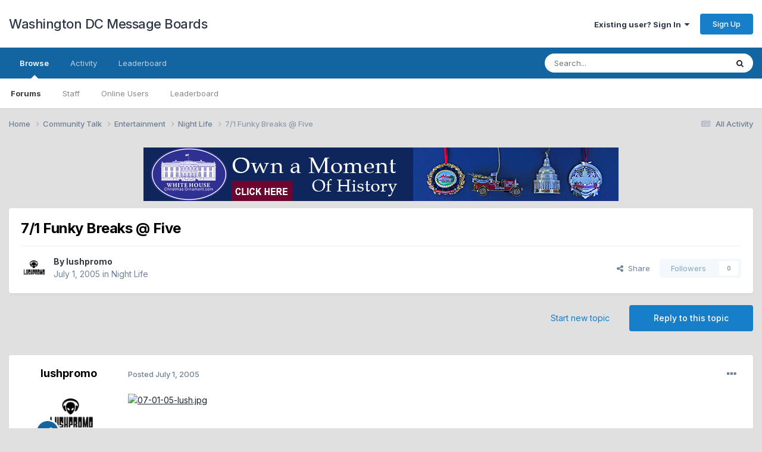

--- FILE ---
content_type: text/html;charset=UTF-8
request_url: https://www.dcmessageboards.com/topic/4797-71-funky-breaks-five/
body_size: 12138
content:
<!DOCTYPE html>
<html lang="en-US" dir="ltr">
	<head>
		<meta charset="utf-8">
        
		<title>7/1 Funky Breaks @ Five - Night Life - Washington DC Message Boards</title>
		
		
		
		

	<meta name="viewport" content="width=device-width, initial-scale=1">


	
	


	<meta name="twitter:card" content="summary" />




	
		
			
				<meta property="og:title" content="7/1 Funky Breaks @ Five">
			
		
	

	
		
			
				<meta property="og:type" content="website">
			
		
	

	
		
			
				<meta property="og:url" content="https://www.dcmessageboards.com/topic/4797-71-funky-breaks-five/">
			
		
	

	
		
			
		
	

	
		
			
		
	

	
		
			
				<meta property="og:updated_time" content="2005-07-01T02:45:36Z">
			
		
	

	
		
			
				<meta property="og:site_name" content="Washington DC Message Boards">
			
		
	

	
		
			
				<meta property="og:locale" content="en_US">
			
		
	


	
		<link rel="canonical" href="https://www.dcmessageboards.com/topic/4797-71-funky-breaks-five/" />
	

	
		<link as="style" rel="preload" href="https://www.dcmessageboards.com/applications/core/interface/ckeditor/ckeditor/skins/ips/editor.css?t=P1PF" />
	





<link rel="manifest" href="https://www.dcmessageboards.com/manifest.webmanifest/">
<meta name="msapplication-config" content="https://www.dcmessageboards.com/browserconfig.xml/">
<meta name="msapplication-starturl" content="/">
<meta name="application-name" content="Washington DC Message Boards">
<meta name="apple-mobile-web-app-title" content="Washington DC Message Boards">

	<meta name="theme-color" content="#ffffff">










<link rel="preload" href="//www.dcmessageboards.com/applications/core/interface/font/fontawesome-webfont.woff2?v=4.7.0" as="font" crossorigin="anonymous">
		


	<link rel="preconnect" href="https://fonts.googleapis.com">
	<link rel="preconnect" href="https://fonts.gstatic.com" crossorigin>
	
		<link href="https://fonts.googleapis.com/css2?family=Inter:wght@300;400;500;600;700&display=swap" rel="stylesheet">
	



	<link rel='stylesheet' href='https://www.dcmessageboards.com/uploads/css_built_1/341e4a57816af3ba440d891ca87450ff_framework.css?v=7c0f0b07391763325308' media='all'>

	<link rel='stylesheet' href='https://www.dcmessageboards.com/uploads/css_built_1/05e81b71abe4f22d6eb8d1a929494829_responsive.css?v=7c0f0b07391763325308' media='all'>

	<link rel='stylesheet' href='https://www.dcmessageboards.com/uploads/css_built_1/90eb5adf50a8c640f633d47fd7eb1778_core.css?v=7c0f0b07391763325308' media='all'>

	<link rel='stylesheet' href='https://www.dcmessageboards.com/uploads/css_built_1/5a0da001ccc2200dc5625c3f3934497d_core_responsive.css?v=7c0f0b07391763325308' media='all'>

	<link rel='stylesheet' href='https://www.dcmessageboards.com/uploads/css_built_1/62e269ced0fdab7e30e026f1d30ae516_forums.css?v=7c0f0b07391763325308' media='all'>

	<link rel='stylesheet' href='https://www.dcmessageboards.com/uploads/css_built_1/76e62c573090645fb99a15a363d8620e_forums_responsive.css?v=7c0f0b07391763325308' media='all'>

	<link rel='stylesheet' href='https://www.dcmessageboards.com/uploads/css_built_1/ebdea0c6a7dab6d37900b9190d3ac77b_topics.css?v=7c0f0b07391763325308' media='all'>





<link rel='stylesheet' href='https://www.dcmessageboards.com/uploads/css_built_1/258adbb6e4f3e83cd3b355f84e3fa002_custom.css?v=7c0f0b07391763325308' media='all'>




		
		

	</head>
	<body class='ipsApp ipsApp_front ipsJS_none ipsClearfix' data-controller='core.front.core.app' data-message="" data-pageApp='forums' data-pageLocation='front' data-pageModule='forums' data-pageController='topic' data-pageID='4797'  >
		
        

        

		<a href='#ipsLayout_mainArea' class='ipsHide' title='Go to main content on this page' accesskey='m'>Jump to content</a>
		





		<div id='ipsLayout_header' class='ipsClearfix'>
			<header>
				<div class='ipsLayout_container'>
					

<a href='https://www.dcmessageboards.com/' id='elSiteTitle' accesskey='1'>Washington DC Message Boards</a>

					
						

	<ul id='elUserNav' class='ipsList_inline cSignedOut ipsResponsive_showDesktop'>
		
        
		
        
        
            
            <li id='elSignInLink'>
                <a href='https://www.dcmessageboards.com/login/' data-ipsMenu-closeOnClick="false" data-ipsMenu id='elUserSignIn'>
                    Existing user? Sign In &nbsp;<i class='fa fa-caret-down'></i>
                </a>
                
<div id='elUserSignIn_menu' class='ipsMenu ipsMenu_auto ipsHide'>
	<form accept-charset='utf-8' method='post' action='https://www.dcmessageboards.com/login/'>
		<input type="hidden" name="csrfKey" value="0b35a69940a7e3036f32583c64aaf8f2">
		<input type="hidden" name="ref" value="aHR0cHM6Ly93d3cuZGNtZXNzYWdlYm9hcmRzLmNvbS90b3BpYy80Nzk3LTcxLWZ1bmt5LWJyZWFrcy1maXZlLw==">
		<div data-role="loginForm">
			
			
			
				<div class='ipsColumns ipsColumns_noSpacing'>
					<div class='ipsColumn ipsColumn_wide' id='elUserSignIn_internal'>
						
<div class="ipsPad ipsForm ipsForm_vertical">
	<h4 class="ipsType_sectionHead">Sign In</h4>
	<br><br>
	<ul class='ipsList_reset'>
		<li class="ipsFieldRow ipsFieldRow_noLabel ipsFieldRow_fullWidth">
			
			
				<input type="text" placeholder="Display Name" name="auth" autocomplete="username">
			
		</li>
		<li class="ipsFieldRow ipsFieldRow_noLabel ipsFieldRow_fullWidth">
			<input type="password" placeholder="Password" name="password" autocomplete="current-password">
		</li>
		<li class="ipsFieldRow ipsFieldRow_checkbox ipsClearfix">
			<span class="ipsCustomInput">
				<input type="checkbox" name="remember_me" id="remember_me_checkbox" value="1" checked aria-checked="true">
				<span></span>
			</span>
			<div class="ipsFieldRow_content">
				<label class="ipsFieldRow_label" for="remember_me_checkbox">Remember me</label>
				<span class="ipsFieldRow_desc">Not recommended on shared computers</span>
			</div>
		</li>
		<li class="ipsFieldRow ipsFieldRow_fullWidth">
			<button type="submit" name="_processLogin" value="usernamepassword" class="ipsButton ipsButton_primary ipsButton_small" id="elSignIn_submit">Sign In</button>
			
				<p class="ipsType_right ipsType_small">
					
						<a href='https://www.dcmessageboards.com/lostpassword/' data-ipsDialog data-ipsDialog-title='Forgot your password?'>
					
					Forgot your password?</a>
				</p>
			
		</li>
	</ul>
</div>
					</div>
					<div class='ipsColumn ipsColumn_wide'>
						<div class='ipsPadding' id='elUserSignIn_external'>
							<div class='ipsAreaBackground_light ipsPadding:half'>
								
								
									<div class='ipsType_center ipsMargin_top:half'>
										

<button type="submit" name="_processLogin" value="2" class='ipsButton ipsButton_verySmall ipsButton_fullWidth ipsSocial ipsSocial_facebook' style="background-color: #3a579a">
	
		<span class='ipsSocial_icon'>
			
				<i class='fa fa-facebook-official'></i>
			
		</span>
		<span class='ipsSocial_text'>Sign in with Facebook</span>
	
</button>
									</div>
								
							</div>
						</div>
					</div>
				</div>
			
		</div>
	</form>
</div>
            </li>
            
        
		
			<li>
				
					<a href='https://www.dcmessageboards.com/register/' data-ipsDialog data-ipsDialog-size='narrow' data-ipsDialog-title='Sign Up' id='elRegisterButton' class='ipsButton ipsButton_normal ipsButton_primary'>Sign Up</a>
				
			</li>
		
	</ul>

						
<ul class='ipsMobileHamburger ipsList_reset ipsResponsive_hideDesktop'>
	<li data-ipsDrawer data-ipsDrawer-drawerElem='#elMobileDrawer'>
		<a href='#'>
			
			
				
			
			
			
			<i class='fa fa-navicon'></i>
		</a>
	</li>
</ul>
					
				</div>
			</header>
			

	<nav data-controller='core.front.core.navBar' class=' ipsResponsive_showDesktop'>
		<div class='ipsNavBar_primary ipsLayout_container '>
			<ul data-role="primaryNavBar" class='ipsClearfix'>
				


	
		
		
			
		
		<li class='ipsNavBar_active' data-active id='elNavSecondary_1' data-role="navBarItem" data-navApp="core" data-navExt="CustomItem">
			
			
				<a href="https://www.dcmessageboards.com"  data-navItem-id="1" data-navDefault>
					Browse<span class='ipsNavBar_active__identifier'></span>
				</a>
			
			
				<ul class='ipsNavBar_secondary ' data-role='secondaryNavBar'>
					


	
	

	
		
		
			
		
		<li class='ipsNavBar_active' data-active id='elNavSecondary_10' data-role="navBarItem" data-navApp="forums" data-navExt="Forums">
			
			
				<a href="https://www.dcmessageboards.com"  data-navItem-id="10" data-navDefault>
					Forums<span class='ipsNavBar_active__identifier'></span>
				</a>
			
			
		</li>
	
	

	
	

	
		
		
		<li  id='elNavSecondary_13' data-role="navBarItem" data-navApp="core" data-navExt="StaffDirectory">
			
			
				<a href="https://www.dcmessageboards.com/staff/"  data-navItem-id="13" >
					Staff<span class='ipsNavBar_active__identifier'></span>
				</a>
			
			
		</li>
	
	

	
		
		
		<li  id='elNavSecondary_14' data-role="navBarItem" data-navApp="core" data-navExt="OnlineUsers">
			
			
				<a href="https://www.dcmessageboards.com/online/"  data-navItem-id="14" >
					Online Users<span class='ipsNavBar_active__identifier'></span>
				</a>
			
			
		</li>
	
	

	
		
		
		<li  id='elNavSecondary_15' data-role="navBarItem" data-navApp="core" data-navExt="Leaderboard">
			
			
				<a href="https://www.dcmessageboards.com/leaderboard/"  data-navItem-id="15" >
					Leaderboard<span class='ipsNavBar_active__identifier'></span>
				</a>
			
			
		</li>
	
	

					<li class='ipsHide' id='elNavigationMore_1' data-role='navMore'>
						<a href='#' data-ipsMenu data-ipsMenu-appendTo='#elNavigationMore_1' id='elNavigationMore_1_dropdown'>More <i class='fa fa-caret-down'></i></a>
						<ul class='ipsHide ipsMenu ipsMenu_auto' id='elNavigationMore_1_dropdown_menu' data-role='moreDropdown'></ul>
					</li>
				</ul>
			
		</li>
	
	

	
		
		
		<li  id='elNavSecondary_2' data-role="navBarItem" data-navApp="core" data-navExt="CustomItem">
			
			
				<a href="https://www.dcmessageboards.com/discover/"  data-navItem-id="2" >
					Activity<span class='ipsNavBar_active__identifier'></span>
				</a>
			
			
				<ul class='ipsNavBar_secondary ipsHide' data-role='secondaryNavBar'>
					


	
		
		
		<li  id='elNavSecondary_4' data-role="navBarItem" data-navApp="core" data-navExt="AllActivity">
			
			
				<a href="https://www.dcmessageboards.com/discover/"  data-navItem-id="4" >
					All Activity<span class='ipsNavBar_active__identifier'></span>
				</a>
			
			
		</li>
	
	

	
	

	
	

	
	

	
		
		
		<li  id='elNavSecondary_8' data-role="navBarItem" data-navApp="core" data-navExt="Search">
			
			
				<a href="https://www.dcmessageboards.com/search/"  data-navItem-id="8" >
					Search<span class='ipsNavBar_active__identifier'></span>
				</a>
			
			
		</li>
	
	

	
	

					<li class='ipsHide' id='elNavigationMore_2' data-role='navMore'>
						<a href='#' data-ipsMenu data-ipsMenu-appendTo='#elNavigationMore_2' id='elNavigationMore_2_dropdown'>More <i class='fa fa-caret-down'></i></a>
						<ul class='ipsHide ipsMenu ipsMenu_auto' id='elNavigationMore_2_dropdown_menu' data-role='moreDropdown'></ul>
					</li>
				</ul>
			
		</li>
	
	

	
		
		
		<li  id='elNavSecondary_16' data-role="navBarItem" data-navApp="core" data-navExt="Leaderboard">
			
			
				<a href="https://www.dcmessageboards.com/leaderboard/"  data-navItem-id="16" >
					Leaderboard<span class='ipsNavBar_active__identifier'></span>
				</a>
			
			
		</li>
	
	

				<li class='ipsHide' id='elNavigationMore' data-role='navMore'>
					<a href='#' data-ipsMenu data-ipsMenu-appendTo='#elNavigationMore' id='elNavigationMore_dropdown'>More</a>
					<ul class='ipsNavBar_secondary ipsHide' data-role='secondaryNavBar'>
						<li class='ipsHide' id='elNavigationMore_more' data-role='navMore'>
							<a href='#' data-ipsMenu data-ipsMenu-appendTo='#elNavigationMore_more' id='elNavigationMore_more_dropdown'>More <i class='fa fa-caret-down'></i></a>
							<ul class='ipsHide ipsMenu ipsMenu_auto' id='elNavigationMore_more_dropdown_menu' data-role='moreDropdown'></ul>
						</li>
					</ul>
				</li>
			</ul>
			

	<div id="elSearchWrapper">
		<div id='elSearch' data-controller="core.front.core.quickSearch">
			<form accept-charset='utf-8' action='//www.dcmessageboards.com/search/?do=quicksearch' method='post'>
                <input type='search' id='elSearchField' placeholder='Search...' name='q' autocomplete='off' aria-label='Search'>
                <details class='cSearchFilter'>
                    <summary class='cSearchFilter__text'></summary>
                    <ul class='cSearchFilter__menu'>
                        
                        <li><label><input type="radio" name="type" value="all" ><span class='cSearchFilter__menuText'>Everywhere</span></label></li>
                        
                            
                                <li><label><input type="radio" name="type" value='contextual_{&quot;type&quot;:&quot;forums_topic&quot;,&quot;nodes&quot;:11}' checked><span class='cSearchFilter__menuText'>This Forum</span></label></li>
                            
                                <li><label><input type="radio" name="type" value='contextual_{&quot;type&quot;:&quot;forums_topic&quot;,&quot;item&quot;:4797}' checked><span class='cSearchFilter__menuText'>This Topic</span></label></li>
                            
                        
                        
                            <li><label><input type="radio" name="type" value="core_statuses_status"><span class='cSearchFilter__menuText'>Status Updates</span></label></li>
                        
                            <li><label><input type="radio" name="type" value="forums_topic"><span class='cSearchFilter__menuText'>Topics</span></label></li>
                        
                            <li><label><input type="radio" name="type" value="core_members"><span class='cSearchFilter__menuText'>Members</span></label></li>
                        
                    </ul>
                </details>
				<button class='cSearchSubmit' type="submit" aria-label='Search'><i class="fa fa-search"></i></button>
			</form>
		</div>
	</div>

		</div>
	</nav>

			
<ul id='elMobileNav' class='ipsResponsive_hideDesktop' data-controller='core.front.core.mobileNav'>
	
		
			
			
				
				
			
				
				
			
				
					<li id='elMobileBreadcrumb'>
						<a href='https://www.dcmessageboards.com/forum/11-night-life/'>
							<span>Night Life</span>
						</a>
					</li>
				
				
			
				
				
			
		
	
	
	
	<li >
		<a data-action="defaultStream" href='https://www.dcmessageboards.com/discover/'><i class="fa fa-newspaper-o" aria-hidden="true"></i></a>
	</li>

	

	
		<li class='ipsJS_show'>
			<a href='https://www.dcmessageboards.com/search/'><i class='fa fa-search'></i></a>
		</li>
	
</ul>
		</div>
		<main id='ipsLayout_body' class='ipsLayout_container'>
			<div id='ipsLayout_contentArea'>
				<div id='ipsLayout_contentWrapper'>
					
<nav class='ipsBreadcrumb ipsBreadcrumb_top ipsFaded_withHover'>
	

	<ul class='ipsList_inline ipsPos_right'>
		
		<li >
			<a data-action="defaultStream" class='ipsType_light '  href='https://www.dcmessageboards.com/discover/'><i class="fa fa-newspaper-o" aria-hidden="true"></i> <span>All Activity</span></a>
		</li>
		
	</ul>

	<ul data-role="breadcrumbList">
		<li>
			<a title="Home" href='https://www.dcmessageboards.com/'>
				<span>Home <i class='fa fa-angle-right'></i></span>
			</a>
		</li>
		
		
			<li>
				
					<a href='https://www.dcmessageboards.com/forum/245-community-talk/'>
						<span>Community Talk <i class='fa fa-angle-right' aria-hidden="true"></i></span>
					</a>
				
			</li>
		
			<li>
				
					<a href='https://www.dcmessageboards.com/forum/226-entertainment/'>
						<span>Entertainment <i class='fa fa-angle-right' aria-hidden="true"></i></span>
					</a>
				
			</li>
		
			<li>
				
					<a href='https://www.dcmessageboards.com/forum/11-night-life/'>
						<span>Night Life <i class='fa fa-angle-right' aria-hidden="true"></i></span>
					</a>
				
			</li>
		
			<li>
				
					7/1 Funky Breaks @ Five
				
			</li>
		
	</ul>
</nav>
					
					<div id='ipsLayout_mainArea'>
						

<div class='ipsE1d4e24900 ipsSpacer_both ipsSpacer_half'>
	<ul class='ipsList_inline ipsType_center ipsList_reset ipsList_noSpacing'>
		
		<li class='ipsE1d4e24900_large ipsResponsive_showDesktop ipsResponsive_inlineBlock ipsAreaBackground_light'>
			
				<a href='https://www.dcmessageboards.com/index.php?app=core&amp;module=system&amp;controller=redirect&amp;do=advertisement&amp;ad=1&amp;key=d5d39681626e6a12c7f403d5280e7b49e1150d5fc92dc3b2755e4e6e2cee1d44'  rel='nofollow noopener'>
			
				<img src='https://www.dcmessageboards.com/uploads/monthly_2018_05/White-House-Christmas-Ornament-Collection-Banner-798x90.png.930eb0e535bd1c6103472a261effeb51.png' alt="advertisement_alt" class='ipsImage ipsContained'>
			
				</a>
			
		</li>
		
		<li class='ipsE1d4e24900_medium ipsResponsive_showTablet ipsResponsive_inlineBlock ipsAreaBackground_light'>
			
				<a href='https://www.dcmessageboards.com/index.php?app=core&amp;module=system&amp;controller=redirect&amp;do=advertisement&amp;ad=1&amp;key=d5d39681626e6a12c7f403d5280e7b49e1150d5fc92dc3b2755e4e6e2cee1d44'  rel='nofollow noopener'>
			
				<img src='https://www.dcmessageboards.com/uploads/monthly_2018_05/White-House-Christmas-Ornament-Collection-Banner-798x90.png.930eb0e535bd1c6103472a261effeb51.png' alt="advertisement_alt" class='ipsImage ipsContained'>
			
				</a>
			
		</li>

		<li class='ipsE1d4e24900_small ipsResponsive_showPhone ipsResponsive_inlineBlock ipsAreaBackground_light'>
			
				<a href='https://www.dcmessageboards.com/index.php?app=core&amp;module=system&amp;controller=redirect&amp;do=advertisement&amp;ad=1&amp;key=d5d39681626e6a12c7f403d5280e7b49e1150d5fc92dc3b2755e4e6e2cee1d44'  rel='nofollow noopener'>
			
				<img src='https://www.dcmessageboards.com/uploads/monthly_2018_05/White-House-Christmas-Ornament-Collection-Banner-798x90.png.930eb0e535bd1c6103472a261effeb51.png' alt="advertisement_alt" class='ipsImage ipsContained'>
			
				</a>
			
		</li>
		
	</ul>
	
</div>

						
						
						

	




						



<div class='ipsPageHeader ipsResponsive_pull ipsBox ipsPadding sm:ipsPadding:half ipsMargin_bottom'>
		
	
	<div class='ipsFlex ipsFlex-ai:center ipsFlex-fw:wrap ipsGap:4'>
		<div class='ipsFlex-flex:11'>
			<h1 class='ipsType_pageTitle ipsContained_container'>
				

				
				
					<span class='ipsType_break ipsContained'>
						<span>7/1 Funky Breaks @ Five</span>
					</span>
				
			</h1>
			
			
		</div>
		
	</div>
	<hr class='ipsHr'>
	<div class='ipsPageHeader__meta ipsFlex ipsFlex-jc:between ipsFlex-ai:center ipsFlex-fw:wrap ipsGap:3'>
		<div class='ipsFlex-flex:11'>
			<div class='ipsPhotoPanel ipsPhotoPanel_mini ipsPhotoPanel_notPhone ipsClearfix'>
				


	<a href="https://www.dcmessageboards.com/profile/2006-lushpromo/" rel="nofollow" data-ipsHover data-ipsHover-width="370" data-ipsHover-target="https://www.dcmessageboards.com/profile/2006-lushpromo/?do=hovercard" class="ipsUserPhoto ipsUserPhoto_mini" title="Go to lushpromo's profile">
		<img src='https://www.dcmessageboards.com/uploads/av-2006.jpg' alt='lushpromo' loading="lazy">
	</a>

				<div>
					<p class='ipsType_reset ipsType_blendLinks'>
						<span class='ipsType_normal'>
						
							<strong>By 


<a href='https://www.dcmessageboards.com/profile/2006-lushpromo/' rel="nofollow" data-ipsHover data-ipsHover-width='370' data-ipsHover-target='https://www.dcmessageboards.com/profile/2006-lushpromo/?do=hovercard&amp;referrer=https%253A%252F%252Fwww.dcmessageboards.com%252Ftopic%252F4797-71-funky-breaks-five%252F' title="Go to lushpromo's profile" class="ipsType_break">lushpromo</a></strong><br />
							<span class='ipsType_light'><time datetime='2005-07-01T02:45:36Z' title='07/01/2005 02:45  AM' data-short='20 yr'>July 1, 2005</time> in <a href="https://www.dcmessageboards.com/forum/11-night-life/">Night Life</a></span>
						
						</span>
					</p>
				</div>
			</div>
		</div>
		
			<div class='ipsFlex-flex:01 ipsResponsive_hidePhone'>
				<div class='ipsShareLinks'>
					
						


    <a href='#elShareItem_1667407060_menu' id='elShareItem_1667407060' data-ipsMenu class='ipsShareButton ipsButton ipsButton_verySmall ipsButton_link ipsButton_link--light'>
        <span><i class='fa fa-share-alt'></i></span> &nbsp;Share
    </a>

    <div class='ipsPadding ipsMenu ipsMenu_normal ipsHide' id='elShareItem_1667407060_menu' data-controller="core.front.core.sharelink">
        
        
        <span data-ipsCopy data-ipsCopy-flashmessage>
            <a href="https://www.dcmessageboards.com/topic/4797-71-funky-breaks-five/" class="ipsButton ipsButton_light ipsButton_small ipsButton_fullWidth" data-role="copyButton" data-clipboard-text="https://www.dcmessageboards.com/topic/4797-71-funky-breaks-five/" data-ipstooltip title='Copy Link to Clipboard'><i class="fa fa-clone"></i> https://www.dcmessageboards.com/topic/4797-71-funky-breaks-five/</a>
        </span>
        <ul class='ipsShareLinks ipsMargin_top:half'>
            
                <li>
<a href="https://x.com/share?url=https%3A%2F%2Fwww.dcmessageboards.com%2Ftopic%2F4797-71-funky-breaks-five%2F" class="cShareLink cShareLink_x" target="_blank" data-role="shareLink" title='Share on X' data-ipsTooltip rel='nofollow noopener'>
    <i class="fa fa-x"></i>
</a></li>
            
                <li>
<a href="https://www.facebook.com/sharer/sharer.php?u=https%3A%2F%2Fwww.dcmessageboards.com%2Ftopic%2F4797-71-funky-breaks-five%2F" class="cShareLink cShareLink_facebook" target="_blank" data-role="shareLink" title='Share on Facebook' data-ipsTooltip rel='noopener nofollow'>
	<i class="fa fa-facebook"></i>
</a></li>
            
                <li>
<a href="https://www.reddit.com/submit?url=https%3A%2F%2Fwww.dcmessageboards.com%2Ftopic%2F4797-71-funky-breaks-five%2F&amp;title=7%2F1+Funky+Breaks+%40+Five" rel="nofollow noopener" class="cShareLink cShareLink_reddit" target="_blank" title='Share on Reddit' data-ipsTooltip>
	<i class="fa fa-reddit"></i>
</a></li>
            
                <li>
<a href="mailto:?subject=7%2F1%20Funky%20Breaks%20%40%20Five&body=https%3A%2F%2Fwww.dcmessageboards.com%2Ftopic%2F4797-71-funky-breaks-five%2F" rel='nofollow' class='cShareLink cShareLink_email' title='Share via email' data-ipsTooltip>
	<i class="fa fa-envelope"></i>
</a></li>
            
                <li>
<a href="https://pinterest.com/pin/create/button/?url=https://www.dcmessageboards.com/topic/4797-71-funky-breaks-five/&amp;media=" class="cShareLink cShareLink_pinterest" rel="nofollow noopener" target="_blank" data-role="shareLink" title='Share on Pinterest' data-ipsTooltip>
	<i class="fa fa-pinterest"></i>
</a></li>
            
        </ul>
        
            <hr class='ipsHr'>
            <button class='ipsHide ipsButton ipsButton_verySmall ipsButton_light ipsButton_fullWidth ipsMargin_top:half' data-controller='core.front.core.webshare' data-role='webShare' data-webShareTitle='7/1 Funky Breaks @ Five' data-webShareText='7/1 Funky Breaks @ Five' data-webShareUrl='https://www.dcmessageboards.com/topic/4797-71-funky-breaks-five/'>More sharing options...</button>
        
    </div>

					
					
                    

					



					

<div data-followApp='forums' data-followArea='topic' data-followID='4797' data-controller='core.front.core.followButton'>
	

	<a href='https://www.dcmessageboards.com/login/' rel="nofollow" class="ipsFollow ipsPos_middle ipsButton ipsButton_light ipsButton_verySmall ipsButton_disabled" data-role="followButton" data-ipsTooltip title='Sign in to follow this'>
		<span>Followers</span>
		<span class='ipsCommentCount'>0</span>
	</a>

</div>
				</div>
			</div>
					
	</div>
	
	
</div>








<div class='ipsClearfix'>
	<ul class="ipsToolList ipsToolList_horizontal ipsClearfix ipsSpacer_both ">
		
			<li class='ipsToolList_primaryAction'>
				<span data-controller='forums.front.topic.reply'>
					
						<a href='#replyForm' rel="nofollow" class='ipsButton ipsButton_important ipsButton_medium ipsButton_fullWidth' data-action='replyToTopic'>Reply to this topic</a>
					
				</span>
			</li>
		
		
			<li class='ipsResponsive_hidePhone'>
				
					<a href="https://www.dcmessageboards.com/forum/11-night-life/?do=add" rel="nofollow" class='ipsButton ipsButton_link ipsButton_medium ipsButton_fullWidth' title='Start a new topic in this forum'>Start new topic</a>
				
			</li>
		
		
	</ul>
</div>

<div id='comments' data-controller='core.front.core.commentFeed,forums.front.topic.view, core.front.core.ignoredComments' data-autoPoll data-baseURL='https://www.dcmessageboards.com/topic/4797-71-funky-breaks-five/' data-lastPage data-feedID='topic-4797' class='cTopic ipsClear ipsSpacer_top'>
	
			
	

	

<div data-controller='core.front.core.recommendedComments' data-url='https://www.dcmessageboards.com/topic/4797-71-funky-breaks-five/?recommended=comments' class='ipsRecommendedComments ipsHide'>
	<div data-role="recommendedComments">
		<h2 class='ipsType_sectionHead ipsType_large ipsType_bold ipsMargin_bottom'>Recommended Posts</h2>
		
	</div>
</div>
	
	<div id="elPostFeed" data-role='commentFeed' data-controller='core.front.core.moderation' >
		<form action="https://www.dcmessageboards.com/topic/4797-71-funky-breaks-five/?csrfKey=0b35a69940a7e3036f32583c64aaf8f2&amp;do=multimodComment" method="post" data-ipsPageAction data-role='moderationTools'>
			
			
				

					

					
					



<a id='findComment-8089'></a>
<a id='comment-8089'></a>
<article  id='elComment_8089' class='cPost ipsBox ipsResponsive_pull  ipsComment  ipsComment_parent ipsClearfix ipsClear ipsColumns ipsColumns_noSpacing ipsColumns_collapsePhone    '>
	

	

	<div class='cAuthorPane_mobile ipsResponsive_showPhone'>
		<div class='cAuthorPane_photo'>
			<div class='cAuthorPane_photoWrap'>
				


	<a href="https://www.dcmessageboards.com/profile/2006-lushpromo/" rel="nofollow" data-ipsHover data-ipsHover-width="370" data-ipsHover-target="https://www.dcmessageboards.com/profile/2006-lushpromo/?do=hovercard" class="ipsUserPhoto ipsUserPhoto_large" title="Go to lushpromo's profile">
		<img src='https://www.dcmessageboards.com/uploads/av-2006.jpg' alt='lushpromo' loading="lazy">
	</a>

				
				
					<a href="https://www.dcmessageboards.com/profile/2006-lushpromo/badges/" rel="nofollow">
						
<img src='https://www.dcmessageboards.com/uploads/set_resources_1/84c1e40ea0e759e3f1505eb1788ddf3c_default_rank.png' loading="lazy" alt="Friend" class="cAuthorPane_badge cAuthorPane_badge--rank ipsOutline ipsOutline:2px" data-ipsTooltip title="Rank: Friend (4/4)">
					</a>
				
			</div>
		</div>
		<div class='cAuthorPane_content'>
			<h3 class='ipsType_sectionHead cAuthorPane_author ipsType_break ipsType_blendLinks ipsFlex ipsFlex-ai:center'>
				


<a href='https://www.dcmessageboards.com/profile/2006-lushpromo/' rel="nofollow" data-ipsHover data-ipsHover-width='370' data-ipsHover-target='https://www.dcmessageboards.com/profile/2006-lushpromo/?do=hovercard&amp;referrer=https%253A%252F%252Fwww.dcmessageboards.com%252Ftopic%252F4797-71-funky-breaks-five%252F' title="Go to lushpromo's profile" class="ipsType_break">lushpromo</a>
			</h3>
			<div class='ipsType_light ipsType_reset'>
			    <a href='https://www.dcmessageboards.com/topic/4797-71-funky-breaks-five/#findComment-8089' rel="nofollow" class='ipsType_blendLinks'>Posted <time datetime='2005-07-01T02:45:36Z' title='07/01/2005 02:45  AM' data-short='20 yr'>July 1, 2005</time></a>
				
			</div>
		</div>
	</div>
	<aside class='ipsComment_author cAuthorPane ipsColumn ipsColumn_medium ipsResponsive_hidePhone'>
		<h3 class='ipsType_sectionHead cAuthorPane_author ipsType_blendLinks ipsType_break'><strong>


<a href='https://www.dcmessageboards.com/profile/2006-lushpromo/' rel="nofollow" data-ipsHover data-ipsHover-width='370' data-ipsHover-target='https://www.dcmessageboards.com/profile/2006-lushpromo/?do=hovercard&amp;referrer=https%253A%252F%252Fwww.dcmessageboards.com%252Ftopic%252F4797-71-funky-breaks-five%252F' title="Go to lushpromo's profile" class="ipsType_break">lushpromo</a></strong>
			
		</h3>
		<ul class='cAuthorPane_info ipsList_reset'>
			<li data-role='photo' class='cAuthorPane_photo'>
				<div class='cAuthorPane_photoWrap'>
					


	<a href="https://www.dcmessageboards.com/profile/2006-lushpromo/" rel="nofollow" data-ipsHover data-ipsHover-width="370" data-ipsHover-target="https://www.dcmessageboards.com/profile/2006-lushpromo/?do=hovercard" class="ipsUserPhoto ipsUserPhoto_large" title="Go to lushpromo's profile">
		<img src='https://www.dcmessageboards.com/uploads/av-2006.jpg' alt='lushpromo' loading="lazy">
	</a>

					
					
						
<img src='https://www.dcmessageboards.com/uploads/set_resources_1/84c1e40ea0e759e3f1505eb1788ddf3c_default_rank.png' loading="lazy" alt="Friend" class="cAuthorPane_badge cAuthorPane_badge--rank ipsOutline ipsOutline:2px" data-ipsTooltip title="Rank: Friend (4/4)">
					
				</div>
			</li>
			
				<li data-role='group'>Council Member</li>
				
			
			
				<li data-role='stats' class='ipsMargin_top'>
					<ul class="ipsList_reset ipsType_light ipsFlex ipsFlex-ai:center ipsFlex-jc:center ipsGap_row:2 cAuthorPane_stats">
						<li>
							
								<a href="https://www.dcmessageboards.com/profile/2006-lushpromo/content/" rel="nofollow" title="203 posts" data-ipsTooltip class="ipsType_blendLinks">
							
								<i class="fa fa-comment"></i> 203
							
								</a>
							
						</li>
						
					</ul>
				</li>
			
			
				

	
	<li data-role='custom-field' class='ipsResponsive_hidePhone ipsType_break'>
		
<span class='ft'>Gender:</span><span class='fc'>Male</span>
	</li>
	
	<li data-role='custom-field' class='ipsResponsive_hidePhone ipsType_break'>
		
<span class='ft'>Location:</span><span class='fc'>your mamma&#039;s house</span>
	</li>
	
	<li data-role='custom-field' class='ipsResponsive_hidePhone ipsType_break'>
		
<span class='ft'>Interests:</span><span class='fc'>joe mama</span>
	</li>
	

			
		</ul>
	</aside>
	<div class='ipsColumn ipsColumn_fluid ipsMargin:none'>
		

<div id='comment-8089_wrap' data-controller='core.front.core.comment' data-commentApp='forums' data-commentType='forums' data-commentID="8089" data-quoteData='{&quot;userid&quot;:2006,&quot;username&quot;:&quot;lushpromo&quot;,&quot;timestamp&quot;:1120185936,&quot;contentapp&quot;:&quot;forums&quot;,&quot;contenttype&quot;:&quot;forums&quot;,&quot;contentid&quot;:4797,&quot;contentclass&quot;:&quot;forums_Topic&quot;,&quot;contentcommentid&quot;:8089}' class='ipsComment_content ipsType_medium'>

	<div class='ipsComment_meta ipsType_light ipsFlex ipsFlex-ai:center ipsFlex-jc:between ipsFlex-fd:row-reverse'>
		<div class='ipsType_light ipsType_reset ipsType_blendLinks ipsComment_toolWrap'>
			<div class='ipsResponsive_hidePhone ipsComment_badges'>
				<ul class='ipsList_reset ipsFlex ipsFlex-jc:end ipsFlex-fw:wrap ipsGap:2 ipsGap_row:1'>
					
					
					
					
					
				</ul>
			</div>
			<ul class='ipsList_reset ipsComment_tools'>
				<li>
					<a href='#elControls_8089_menu' class='ipsComment_ellipsis' id='elControls_8089' title='More options...' data-ipsMenu data-ipsMenu-appendTo='#comment-8089_wrap'><i class='fa fa-ellipsis-h'></i></a>
					<ul id='elControls_8089_menu' class='ipsMenu ipsMenu_narrow ipsHide'>
						
							<li class='ipsMenu_item'><a href='https://www.dcmessageboards.com/topic/4797-71-funky-breaks-five/?do=reportComment&amp;comment=8089' data-ipsDialog data-ipsDialog-remoteSubmit data-ipsDialog-size='medium' data-ipsDialog-flashMessage='Thanks for your report.' data-ipsDialog-title="Report post" data-action='reportComment' title='Report this content'>Report</a></li>
						
						
                        
						
						
						
							
								
							
							
							
							
							
							
						
					</ul>
				</li>
				
			</ul>
		</div>

		<div class='ipsType_reset ipsResponsive_hidePhone'>
		   
		   Posted <time datetime='2005-07-01T02:45:36Z' title='07/01/2005 02:45  AM' data-short='20 yr'>July 1, 2005</time>
		   
			
			<span class='ipsResponsive_hidePhone'>
				
				
			</span>
		</div>
	</div>

	

    

	<div class='cPost_contentWrap'>
		
		<div data-role='commentContent' class='ipsType_normal ipsType_richText ipsPadding_bottom ipsContained' data-controller='core.front.core.lightboxedImages'>
			<img src="http://www.emcdc.com/images/email/07-01-05-lush.jpg" alt="07-01-05-lush.jpg">

			
		</div>

		
			<div class='ipsItemControls'>
				
					
						

	<div data-controller='core.front.core.reaction' class='ipsItemControls_right ipsClearfix '>	
		<div class='ipsReact ipsPos_right'>
			
				
				<div class='ipsReact_blurb ipsHide' data-role='reactionBlurb'>
					
				</div>
			
			
			
		</div>
	</div>

					
				
				<ul class='ipsComment_controls ipsClearfix ipsItemControls_left' data-role="commentControls">
					
						
						
							<li data-ipsQuote-editor='topic_comment' data-ipsQuote-target='#comment-8089' class='ipsJS_show'>
								<button class='ipsButton ipsButton_light ipsButton_verySmall ipsButton_narrow cMultiQuote ipsHide' data-action='multiQuoteComment' data-ipsTooltip data-ipsQuote-multiQuote data-mqId='mq8089' title='MultiQuote'><i class='fa fa-plus'></i></button>
							</li>
							<li data-ipsQuote-editor='topic_comment' data-ipsQuote-target='#comment-8089' class='ipsJS_show'>
								<a href='#' data-action='quoteComment' data-ipsQuote-singleQuote>Quote</a>
							</li>
						
						
						
												
					
					<li class='ipsHide' data-role='commentLoading'>
						<span class='ipsLoading ipsLoading_tiny ipsLoading_noAnim'></span>
					</li>
				</ul>
			</div>
		

		
			

		
	</div>

	
    
</div>
	</div>
</article>
					
					
					
				
			
			
<input type="hidden" name="csrfKey" value="0b35a69940a7e3036f32583c64aaf8f2" />


		</form>
	</div>

	
	
	
	
	
		<a id='replyForm'></a>
	<div data-role='replyArea' class='cTopicPostArea ipsBox ipsResponsive_pull ipsPadding  ipsSpacer_top' >
			
				
				

<form accept-charset='utf-8' class="ipsForm ipsForm_vertical" action="https://www.dcmessageboards.com/topic/4797-71-funky-breaks-five/" method="post" enctype="multipart/form-data">
	<input type="hidden" name="commentform_4797_submitted" value="1">
	
		<input type="hidden" name="csrfKey" value="0b35a69940a7e3036f32583c64aaf8f2">
	
		<input type="hidden" name="_contentReply" value="1">
	
		<input type="hidden" name="captcha_field" value="1">
	
	
		<input type="hidden" name="MAX_FILE_SIZE" value="2097152">
		<input type="hidden" name="plupload" value="30ce2304b8a7f92727896dcad0a289e5">
	
	<div class='ipsComposeArea ipsComposeArea_withPhoto ipsClearfix ipsContained'>
		<div data-role='whosTyping' class='ipsHide ipsMargin_bottom'></div>
		<div class='ipsPos_left ipsResponsive_hidePhone ipsResponsive_block'>

	<span class='ipsUserPhoto ipsUserPhoto_small '>
		<img src='https://www.dcmessageboards.com/uploads/set_resources_1/84c1e40ea0e759e3f1505eb1788ddf3c_default_photo.png' alt='Guest' loading="lazy">
	</span>
</div>
		<div class='ipsComposeArea_editor'>
			
				
					
				
					
						<ul class='ipsForm ipsForm_horizontal ipsMargin_bottom:half' data-ipsEditor-toolList>
							<li class='ipsFieldRow ipsFieldRow_fullWidth'>
								


	<input
		type="text"
		name="guest_name"
        
		id="elInput_guest_name"
		aria-required='true'
		maxlength="26"
		
		
		placeholder='Enter a display name'
		
		
	>
	
	
	

								
							</li>
						</ul>
					
				
					
				
			
			
				
					
						
							
						
						

<div class='ipsType_normal ipsType_richText ipsType_break' data-ipsEditor data-ipsEditor-controller="https://www.dcmessageboards.com/index.php?app=core&amp;module=system&amp;controller=editor" data-ipsEditor-minimized  data-ipsEditor-toolbars='{&quot;desktop&quot;:[{&quot;name&quot;:&quot;row1&quot;,&quot;items&quot;:[&quot;Bold&quot;,&quot;Italic&quot;,&quot;Underline&quot;,&quot;Strike&quot;,&quot;-&quot;,&quot;ipsLink&quot;,&quot;Ipsquote&quot;,&quot;ipsCode&quot;,&quot;ipsEmoticon&quot;,&quot;-&quot;,&quot;BulletedList&quot;,&quot;NumberedList&quot;,&quot;-&quot;,&quot;JustifyLeft&quot;,&quot;JustifyCenter&quot;,&quot;JustifyRight&quot;,&quot;-&quot;,&quot;TextColor&quot;,&quot;FontSize&quot;,&quot;-&quot;,&quot;ipsPreview&quot;]},&quot;\/&quot;],&quot;tablet&quot;:[{&quot;name&quot;:&quot;row1&quot;,&quot;items&quot;:[&quot;Bold&quot;,&quot;Italic&quot;,&quot;Underline&quot;,&quot;-&quot;,&quot;ipsLink&quot;,&quot;Ipsquote&quot;,&quot;ipsEmoticon&quot;,&quot;-&quot;,&quot;BulletedList&quot;,&quot;NumberedList&quot;,&quot;-&quot;,&quot;ipsPreview&quot;]},&quot;\/&quot;],&quot;phone&quot;:[{&quot;name&quot;:&quot;row1&quot;,&quot;items&quot;:[&quot;Bold&quot;,&quot;Italic&quot;,&quot;Underline&quot;,&quot;-&quot;,&quot;ipsEmoticon&quot;,&quot;-&quot;,&quot;ipsLink&quot;,&quot;-&quot;,&quot;ipsPreview&quot;]},&quot;\/&quot;]}' data-ipsEditor-extraPlugins='' data-ipsEditor-postKey="ac7d56d4a0c7b377658a63e40ca05ea1" data-ipsEditor-autoSaveKey="reply-forums/forums-4797"  data-ipsEditor-skin="ips" data-ipsEditor-name="topic_comment_4797" data-ipsEditor-pasteBehaviour='rich'  data-ipsEditor-ipsPlugins="ipsautolink,ipsautosave,ipsctrlenter,ipscode,ipscontextmenu,ipsemoticon,ipsimage,ipslink,ipsmentions,ipspage,ipspaste,ipsquote,ipsspoiler,ipsautogrow,ipssource,removeformat,ipspreview" data-ipsEditor-contentClass='IPS\forums\Topic' data-ipsEditor-contentId='4797'>
    <div data-role='editorComposer'>
		<noscript>
			<textarea name="topic_comment_4797_noscript" rows="15"></textarea>
		</noscript>
		<div class="ipsHide norewrite" data-role="mainEditorArea">
			<textarea name="topic_comment_4797" data-role='contentEditor' class="ipsHide" tabindex='1'></textarea>
		</div>
		
			<div class='ipsComposeArea_dummy ipsJS_show' tabindex='1'><i class='fa fa-comment-o'></i> Reply to this topic...</div>
		
		<div class="ipsHide ipsComposeArea_editorPaste" data-role="pasteMessage">
			<p class='ipsType_reset ipsPad_half'>
				
					<a class="ipsPos_right ipsType_normal ipsCursor_pointer ipsComposeArea_editorPasteSwitch" data-action="keepPasteFormatting" title='Keep formatting' data-ipsTooltip>&times;</a>
					<i class="fa fa-info-circle"></i>&nbsp; Pasted as rich text. &nbsp;&nbsp;<a class='ipsCursor_pointer' data-action="removePasteFormatting">Paste as plain text instead</a>
				
			</p>
		</div>
		<div class="ipsHide ipsComposeArea_editorPaste" data-role="emoticonMessage">
			<p class='ipsType_reset ipsPad_half'>
				<i class="fa fa-info-circle"></i>&nbsp; Only 75 emoji are allowed.
			</p>
		</div>
		<div class="ipsHide ipsComposeArea_editorPaste" data-role="embedMessage">
			<p class='ipsType_reset ipsPad_half'>
				<a class="ipsPos_right ipsType_normal ipsCursor_pointer ipsComposeArea_editorPasteSwitch" data-action="keepEmbeddedMedia" title='Keep embedded content' data-ipsTooltip>&times;</a>
				<i class="fa fa-info-circle"></i>&nbsp; Your link has been automatically embedded. &nbsp;&nbsp;<a class='ipsCursor_pointer' data-action="removeEmbeddedMedia">Display as a link instead</a>
			</p>
		</div>
		<div class="ipsHide ipsComposeArea_editorPaste" data-role="embedFailMessage">
			<p class='ipsType_reset ipsPad_half'>
			</p>
		</div>
		<div class="ipsHide ipsComposeArea_editorPaste" data-role="autoSaveRestoreMessage">
			<p class='ipsType_reset ipsPad_half'>
				<a class="ipsPos_right ipsType_normal ipsCursor_pointer ipsComposeArea_editorPasteSwitch" data-action="keepRestoredContents" title='Keep restored contents' data-ipsTooltip>&times;</a>
				<i class="fa fa-info-circle"></i>&nbsp; Your previous content has been restored. &nbsp;&nbsp;<a class='ipsCursor_pointer' data-action="clearEditorContents">Clear editor</a>
			</p>
		</div>
		<div class="ipsHide ipsComposeArea_editorPaste" data-role="imageMessage">
			<p class='ipsType_reset ipsPad_half'>
				<a class="ipsPos_right ipsType_normal ipsCursor_pointer ipsComposeArea_editorPasteSwitch" data-action="removeImageMessage">&times;</a>
				<i class="fa fa-info-circle"></i>&nbsp; You cannot paste images directly. Upload or insert images from URL.
			</p>
		</div>
		
<div data-ipsEditor-toolList data-ipsEditor-toolListMinimized data-name="topic_comment_4797" class="ipsAreaBackground_light ipsClearfix ipsHide">
	<div data-role='attachmentArea'>
		<div class="ipsComposeArea_dropZone ipsComposeArea_dropZoneSmall ipsClearfix">
			<i class='fa fa-paperclip'></i>
			<div class='ipsType_light ipsType_normal'>
				Loading...
			</div>
		</div>		
	</div>
</div>
	</div>
	<div data-role='editorPreview' class='ipsHide'>
		<div class='ipsAreaBackground_light ipsPad_half' data-role='previewToolbar'>
			<a href='#' class='ipsPos_right' data-action='closePreview' title='Return to editing mode' data-ipsTooltip>&times;</a>
			<ul class='ipsButton_split'>
				<li data-action='resizePreview' data-size='desktop'><a href='#' title='View at approximate desktop size' data-ipsTooltip class='ipsButton ipsButton_verySmall ipsButton_primary'>Desktop</a></li>
				<li data-action='resizePreview' data-size='tablet'><a href='#' title='View at approximate tablet size' data-ipsTooltip class='ipsButton ipsButton_verySmall ipsButton_light'>Tablet</a></li>
				<li data-action='resizePreview' data-size='phone'><a href='#' title='View at approximate phone size' data-ipsTooltip class='ipsButton ipsButton_verySmall ipsButton_light'>Phone</a></li>
			</ul>
		</div>
		<div data-role='previewContainer' class='ipsAreaBackground ipsType_center'></div>
	</div>
</div>
						
					
				
					
				
					
				
			
			<ul class='ipsToolList ipsToolList_horizontal ipsClear ipsClearfix ipsJS_hide' data-ipsEditor-toolList>
				
					
						
					
						
					
						
							<li class='ipsPos_left ipsResponsive_noFloat  ipsType_medium ipsType_light'>
								

<div data-ipsCaptcha data-ipsCaptcha-service='recaptcha_invisible' data-ipsCaptcha-key="6LeBWLkrAAAAAAmR1e6lp356d2Ihc0ongFU1zFk-" data-ipsCaptcha-lang="en_US">
	<noscript>
	  <div style="width: 302px; height: 352px;">
	    <div style="width: 302px; height: 352px; position: relative;">
	      <div style="width: 302px; height: 352px; position: absolute;">
	        <iframe src="https://www.google.com/recaptcha/api/fallback?k=6LeBWLkrAAAAAAmR1e6lp356d2Ihc0ongFU1zFk-" style="width: 302px; height:352px; border-style: none;">
	        </iframe>
	      </div>
	      <div style="width: 250px; height: 80px; position: absolute; border-style: none; bottom: 21px; left: 25px; margin: 0px; padding: 0px; right: 25px;">
	        <textarea id="g-recaptcha-response" name="g-recaptcha-response" class="g-recaptcha-response" style="width: 250px; height: 80px; border: 1px solid #c1c1c1; margin: 0px; padding: 0px; resize: none;"></textarea>
	      </div>
	    </div>
	  </div>
	</noscript>
</div>

								
							</li>
						
					
				
				
					<li>

	<button type="submit" class="ipsButton ipsButton_primary" tabindex="2" accesskey="s"  role="button">Submit Reply</button>
</li>
				
			</ul>
		</div>
	</div>
</form>
			
		</div>
	

	
		<div class='ipsBox ipsPadding ipsResponsive_pull ipsResponsive_showPhone ipsMargin_top'>
			<div class='ipsShareLinks'>
				
					


    <a href='#elShareItem_126487319_menu' id='elShareItem_126487319' data-ipsMenu class='ipsShareButton ipsButton ipsButton_verySmall ipsButton_light '>
        <span><i class='fa fa-share-alt'></i></span> &nbsp;Share
    </a>

    <div class='ipsPadding ipsMenu ipsMenu_normal ipsHide' id='elShareItem_126487319_menu' data-controller="core.front.core.sharelink">
        
        
        <span data-ipsCopy data-ipsCopy-flashmessage>
            <a href="https://www.dcmessageboards.com/topic/4797-71-funky-breaks-five/" class="ipsButton ipsButton_light ipsButton_small ipsButton_fullWidth" data-role="copyButton" data-clipboard-text="https://www.dcmessageboards.com/topic/4797-71-funky-breaks-five/" data-ipstooltip title='Copy Link to Clipboard'><i class="fa fa-clone"></i> https://www.dcmessageboards.com/topic/4797-71-funky-breaks-five/</a>
        </span>
        <ul class='ipsShareLinks ipsMargin_top:half'>
            
                <li>
<a href="https://x.com/share?url=https%3A%2F%2Fwww.dcmessageboards.com%2Ftopic%2F4797-71-funky-breaks-five%2F" class="cShareLink cShareLink_x" target="_blank" data-role="shareLink" title='Share on X' data-ipsTooltip rel='nofollow noopener'>
    <i class="fa fa-x"></i>
</a></li>
            
                <li>
<a href="https://www.facebook.com/sharer/sharer.php?u=https%3A%2F%2Fwww.dcmessageboards.com%2Ftopic%2F4797-71-funky-breaks-five%2F" class="cShareLink cShareLink_facebook" target="_blank" data-role="shareLink" title='Share on Facebook' data-ipsTooltip rel='noopener nofollow'>
	<i class="fa fa-facebook"></i>
</a></li>
            
                <li>
<a href="https://www.reddit.com/submit?url=https%3A%2F%2Fwww.dcmessageboards.com%2Ftopic%2F4797-71-funky-breaks-five%2F&amp;title=7%2F1+Funky+Breaks+%40+Five" rel="nofollow noopener" class="cShareLink cShareLink_reddit" target="_blank" title='Share on Reddit' data-ipsTooltip>
	<i class="fa fa-reddit"></i>
</a></li>
            
                <li>
<a href="mailto:?subject=7%2F1%20Funky%20Breaks%20%40%20Five&body=https%3A%2F%2Fwww.dcmessageboards.com%2Ftopic%2F4797-71-funky-breaks-five%2F" rel='nofollow' class='cShareLink cShareLink_email' title='Share via email' data-ipsTooltip>
	<i class="fa fa-envelope"></i>
</a></li>
            
                <li>
<a href="https://pinterest.com/pin/create/button/?url=https://www.dcmessageboards.com/topic/4797-71-funky-breaks-five/&amp;media=" class="cShareLink cShareLink_pinterest" rel="nofollow noopener" target="_blank" data-role="shareLink" title='Share on Pinterest' data-ipsTooltip>
	<i class="fa fa-pinterest"></i>
</a></li>
            
        </ul>
        
            <hr class='ipsHr'>
            <button class='ipsHide ipsButton ipsButton_verySmall ipsButton_light ipsButton_fullWidth ipsMargin_top:half' data-controller='core.front.core.webshare' data-role='webShare' data-webShareTitle='7/1 Funky Breaks @ Five' data-webShareText='7/1 Funky Breaks @ Five' data-webShareUrl='https://www.dcmessageboards.com/topic/4797-71-funky-breaks-five/'>More sharing options...</button>
        
    </div>

				
				
                

                

<div data-followApp='forums' data-followArea='topic' data-followID='4797' data-controller='core.front.core.followButton'>
	

	<a href='https://www.dcmessageboards.com/login/' rel="nofollow" class="ipsFollow ipsPos_middle ipsButton ipsButton_light ipsButton_verySmall ipsButton_disabled" data-role="followButton" data-ipsTooltip title='Sign in to follow this'>
		<span>Followers</span>
		<span class='ipsCommentCount'>0</span>
	</a>

</div>
				
			</div>
		</div>
	
</div>



<div class='ipsPager ipsSpacer_top'>
	<div class="ipsPager_prev">
		
			<a href="https://www.dcmessageboards.com/forum/11-night-life/" title="Go to Night Life" rel="parent">
				<span class="ipsPager_type">Go to topic listing</span>
			</a>
		
	</div>
	
</div>


						


					</div>
					


					
<nav class='ipsBreadcrumb ipsBreadcrumb_bottom ipsFaded_withHover'>
	
		


	

	<ul class='ipsList_inline ipsPos_right'>
		
		<li >
			<a data-action="defaultStream" class='ipsType_light '  href='https://www.dcmessageboards.com/discover/'><i class="fa fa-newspaper-o" aria-hidden="true"></i> <span>All Activity</span></a>
		</li>
		
	</ul>

	<ul data-role="breadcrumbList">
		<li>
			<a title="Home" href='https://www.dcmessageboards.com/'>
				<span>Home <i class='fa fa-angle-right'></i></span>
			</a>
		</li>
		
		
			<li>
				
					<a href='https://www.dcmessageboards.com/forum/245-community-talk/'>
						<span>Community Talk <i class='fa fa-angle-right' aria-hidden="true"></i></span>
					</a>
				
			</li>
		
			<li>
				
					<a href='https://www.dcmessageboards.com/forum/226-entertainment/'>
						<span>Entertainment <i class='fa fa-angle-right' aria-hidden="true"></i></span>
					</a>
				
			</li>
		
			<li>
				
					<a href='https://www.dcmessageboards.com/forum/11-night-life/'>
						<span>Night Life <i class='fa fa-angle-right' aria-hidden="true"></i></span>
					</a>
				
			</li>
		
			<li>
				
					7/1 Funky Breaks @ Five
				
			</li>
		
	</ul>
</nav>
				</div>
			</div>
			
		</main>
		<footer id='ipsLayout_footer' class='ipsClearfix'>
			<div class='ipsLayout_container'>
				
				


<ul class='ipsList_inline ipsType_center ipsSpacer_top' id="elFooterLinks">
	
	
	
	
	
	
		<li><a rel="nofollow" href='https://www.dcmessageboards.com/contact/' data-ipsdialog  data-ipsdialog-title="Contact Us">Contact Us</a></li>
	
	<li><a rel="nofollow" href='https://www.dcmessageboards.com/cookies/'>Cookies</a></li>

</ul>	


<p id='elCopyright'>
	<span id='elCopyright_userLine'>Copyright © Washington DC Message Boards</span>
	
</p>
			</div>
		</footer>
		
<div id='elMobileDrawer' class='ipsDrawer ipsHide'>
	<div class='ipsDrawer_menu'>
		<a href='#' class='ipsDrawer_close' data-action='close'><span>&times;</span></a>
		<div class='ipsDrawer_content ipsFlex ipsFlex-fd:column'>
			
				<div class='ipsPadding ipsBorder_bottom'>
					<ul class='ipsToolList ipsToolList_vertical'>
						<li>
							<a href='https://www.dcmessageboards.com/login/' id='elSigninButton_mobile' class='ipsButton ipsButton_light ipsButton_small ipsButton_fullWidth'>Existing user? Sign In</a>
						</li>
						
							<li>
								
									<a href='https://www.dcmessageboards.com/register/' data-ipsDialog data-ipsDialog-size='narrow' data-ipsDialog-title='Sign Up' data-ipsDialog-fixed='true' id='elRegisterButton_mobile' class='ipsButton ipsButton_small ipsButton_fullWidth ipsButton_important'>Sign Up</a>
								
							</li>
						
					</ul>
				</div>
			

			

			<ul class='ipsDrawer_list ipsFlex-flex:11'>
				

				
				
				
				
					
						
						
							<li class='ipsDrawer_itemParent'>
								<h4 class='ipsDrawer_title'><a href='#'>Browse</a></h4>
								<ul class='ipsDrawer_list'>
									<li data-action="back"><a href='#'>Back</a></li>
									
									
										
										
										
											
										
											
												
													
													
									
													
									
									
									
										


	

	
		
			<li>
				<a href='https://www.dcmessageboards.com' >
					Forums
				</a>
			</li>
		
	

	

	
		
			<li>
				<a href='https://www.dcmessageboards.com/staff/' >
					Staff
				</a>
			</li>
		
	

	
		
			<li>
				<a href='https://www.dcmessageboards.com/online/' >
					Online Users
				</a>
			</li>
		
	

	
		
			<li>
				<a href='https://www.dcmessageboards.com/leaderboard/' >
					Leaderboard
				</a>
			</li>
		
	

										
								</ul>
							</li>
						
					
				
					
						
						
							<li class='ipsDrawer_itemParent'>
								<h4 class='ipsDrawer_title'><a href='#'>Activity</a></h4>
								<ul class='ipsDrawer_list'>
									<li data-action="back"><a href='#'>Back</a></li>
									
									
										
										
										
											
												
													
													
									
													
									
									
									
										


	
		
			<li>
				<a href='https://www.dcmessageboards.com/discover/' >
					All Activity
				</a>
			</li>
		
	

	

	

	

	
		
			<li>
				<a href='https://www.dcmessageboards.com/search/' >
					Search
				</a>
			</li>
		
	

	

										
								</ul>
							</li>
						
					
				
					
						
						
							<li><a href='https://www.dcmessageboards.com/leaderboard/' >Leaderboard</a></li>
						
					
				
				
			</ul>

			
		</div>
	</div>
</div>

<div id='elMobileCreateMenuDrawer' class='ipsDrawer ipsHide'>
	<div class='ipsDrawer_menu'>
		<a href='#' class='ipsDrawer_close' data-action='close'><span>&times;</span></a>
		<div class='ipsDrawer_content ipsSpacer_bottom ipsPad'>
			<ul class='ipsDrawer_list'>
				<li class="ipsDrawer_listTitle ipsType_reset">Create New...</li>
				
			</ul>
		</div>
	</div>
</div>
		
		

	
	<script type='text/javascript'>
		var ipsDebug = false;		
	
		var CKEDITOR_BASEPATH = '//www.dcmessageboards.com/applications/core/interface/ckeditor/ckeditor/';
	
		var ipsSettings = {
			
			
			cookie_path: "/",
			
			cookie_prefix: "ips4_",
			
			
			cookie_ssl: true,
			
            essential_cookies: ["oauth_authorize","member_id","login_key","clearAutosave","lastSearch","device_key","IPSSessionFront","loggedIn","noCache","hasJS","cookie_consent","cookie_consent_optional","codeVerifier","forumpass_*"],
			upload_imgURL: "",
			message_imgURL: "",
			notification_imgURL: "",
			baseURL: "//www.dcmessageboards.com/",
			jsURL: "//www.dcmessageboards.com/applications/core/interface/js/js.php",
			csrfKey: "0b35a69940a7e3036f32583c64aaf8f2",
			antiCache: "7c0f0b07391763325308",
			jsAntiCache: "7c0f0b07391757422125",
			disableNotificationSounds: true,
			useCompiledFiles: true,
			links_external: true,
			memberID: 0,
			lazyLoadEnabled: false,
			blankImg: "//www.dcmessageboards.com/applications/core/interface/js/spacer.png",
			googleAnalyticsEnabled: false,
			matomoEnabled: false,
			viewProfiles: true,
			mapProvider: 'none',
			mapApiKey: '',
			pushPublicKey: "BAanUOCBep2owidHs3cfD90sX8on8UeB9L_NeQ1iYqujN_CtLpeRLiBrf_QLGpD0xP3IlhwiRzvpHBL1Yau6BoY",
			relativeDates: true
		};
		
		
		
		
			ipsSettings['maxImageDimensions'] = {
				width: 1000,
				height: 750
			};
		
		
	</script>





<script type='text/javascript' src='https://www.dcmessageboards.com/uploads/javascript_global/root_library.js?v=7c0f0b07391757422125' data-ips></script>


<script type='text/javascript' src='https://www.dcmessageboards.com/uploads/javascript_global/root_js_lang_1.js?v=7c0f0b07391757422125' data-ips></script>


<script type='text/javascript' src='https://www.dcmessageboards.com/uploads/javascript_global/root_framework.js?v=7c0f0b07391757422125' data-ips></script>


<script type='text/javascript' src='https://www.dcmessageboards.com/uploads/javascript_core/global_global_core.js?v=7c0f0b07391757422125' data-ips></script>


<script type='text/javascript' src='https://www.dcmessageboards.com/uploads/javascript_global/root_front.js?v=7c0f0b07391757422125' data-ips></script>


<script type='text/javascript' src='https://www.dcmessageboards.com/uploads/javascript_core/front_front_core.js?v=7c0f0b07391757422125' data-ips></script>


<script type='text/javascript' src='https://www.dcmessageboards.com/uploads/javascript_forums/front_front_topic.js?v=7c0f0b07391757422125' data-ips></script>


<script type='text/javascript' src='//www.dcmessageboards.com/applications/core/interface/plupload/plupload.full.min.js?v=7c0f0b07391757422125' data-ips></script>


<script type='text/javascript' src='https://www.dcmessageboards.com/uploads/javascript_global/root_map.js?v=7c0f0b07391757422125' data-ips></script>



	<script type='text/javascript'>
		
			ips.setSetting( 'date_format', jQuery.parseJSON('"mm\/dd\/yy"') );
		
			ips.setSetting( 'date_first_day', jQuery.parseJSON('0') );
		
			ips.setSetting( 'ipb_url_filter_option', jQuery.parseJSON('"none"') );
		
			ips.setSetting( 'url_filter_any_action', jQuery.parseJSON('"allow"') );
		
			ips.setSetting( 'bypass_profanity', jQuery.parseJSON('0') );
		
			ips.setSetting( 'emoji_style', jQuery.parseJSON('"native"') );
		
			ips.setSetting( 'emoji_shortcodes', jQuery.parseJSON('true') );
		
			ips.setSetting( 'emoji_ascii', jQuery.parseJSON('true') );
		
			ips.setSetting( 'emoji_cache', jQuery.parseJSON('1681040570') );
		
			ips.setSetting( 'image_jpg_quality', jQuery.parseJSON('85') );
		
			ips.setSetting( 'cloud2', jQuery.parseJSON('false') );
		
			ips.setSetting( 'isAnonymous', jQuery.parseJSON('false') );
		
		
        
    </script>



<script type='application/ld+json'>
{
    "name": "7/1 Funky Breaks @ Five",
    "headline": "7/1 Funky Breaks @ Five",
    "text": "",
    "dateCreated": "2005-07-01T02:45:36+0000",
    "datePublished": "2005-07-01T02:45:36+0000",
    "dateModified": "2005-07-01T02:45:36+0000",
    "image": "https://www.dcmessageboards.com/uploads/av-2006.jpg",
    "author": {
        "@type": "Person",
        "name": "lushpromo",
        "image": "https://www.dcmessageboards.com/uploads/av-2006.jpg",
        "url": "https://www.dcmessageboards.com/profile/2006-lushpromo/"
    },
    "interactionStatistic": [
        {
            "@type": "InteractionCounter",
            "interactionType": "http://schema.org/ViewAction",
            "userInteractionCount": 1172
        },
        {
            "@type": "InteractionCounter",
            "interactionType": "http://schema.org/CommentAction",
            "userInteractionCount": 0
        },
        {
            "@type": "InteractionCounter",
            "interactionType": "http://schema.org/FollowAction",
            "userInteractionCount": 0
        }
    ],
    "@context": "http://schema.org",
    "@type": "DiscussionForumPosting",
    "@id": "https://www.dcmessageboards.com/topic/4797-71-funky-breaks-five/",
    "isPartOf": {
        "@id": "https://www.dcmessageboards.com/#website"
    },
    "publisher": {
        "@id": "https://www.dcmessageboards.com/#organization",
        "member": {
            "@type": "Person",
            "name": "lushpromo",
            "image": "https://www.dcmessageboards.com/uploads/av-2006.jpg",
            "url": "https://www.dcmessageboards.com/profile/2006-lushpromo/"
        }
    },
    "url": "https://www.dcmessageboards.com/topic/4797-71-funky-breaks-five/",
    "discussionUrl": "https://www.dcmessageboards.com/topic/4797-71-funky-breaks-five/",
    "mainEntityOfPage": {
        "@type": "WebPage",
        "@id": "https://www.dcmessageboards.com/topic/4797-71-funky-breaks-five/"
    },
    "pageStart": 1,
    "pageEnd": 1
}	
</script>

<script type='application/ld+json'>
{
    "@context": "http://www.schema.org",
    "publisher": "https://www.dcmessageboards.com/#organization",
    "@type": "WebSite",
    "@id": "https://www.dcmessageboards.com/#website",
    "mainEntityOfPage": "https://www.dcmessageboards.com/",
    "name": "Washington DC Message Boards",
    "url": "https://www.dcmessageboards.com/",
    "potentialAction": {
        "type": "SearchAction",
        "query-input": "required name=query",
        "target": "https://www.dcmessageboards.com/search/?q={query}"
    },
    "inLanguage": [
        {
            "@type": "Language",
            "name": "English (USA)",
            "alternateName": "en-US"
        }
    ]
}	
</script>

<script type='application/ld+json'>
{
    "@context": "http://www.schema.org",
    "@type": "Organization",
    "@id": "https://www.dcmessageboards.com/#organization",
    "mainEntityOfPage": "https://www.dcmessageboards.com/",
    "name": "Washington DC Message Boards",
    "url": "https://www.dcmessageboards.com/"
}	
</script>

<script type='application/ld+json'>
{
    "@context": "http://schema.org",
    "@type": "BreadcrumbList",
    "itemListElement": [
        {
            "@type": "ListItem",
            "position": 1,
            "item": {
                "name": "Community Talk",
                "@id": "https://www.dcmessageboards.com/forum/245-community-talk/"
            }
        },
        {
            "@type": "ListItem",
            "position": 2,
            "item": {
                "name": "Entertainment",
                "@id": "https://www.dcmessageboards.com/forum/226-entertainment/"
            }
        },
        {
            "@type": "ListItem",
            "position": 3,
            "item": {
                "name": "Night Life",
                "@id": "https://www.dcmessageboards.com/forum/11-night-life/"
            }
        },
        {
            "@type": "ListItem",
            "position": 4,
            "item": {
                "name": "7/1 Funky Breaks @ Five"
            }
        }
    ]
}	
</script>

<script type='application/ld+json'>
{
    "@context": "http://schema.org",
    "@type": "ContactPage",
    "url": "https://www.dcmessageboards.com/contact/"
}	
</script>



<script type='text/javascript'>
    (() => {
        let gqlKeys = [];
        for (let [k, v] of Object.entries(gqlKeys)) {
            ips.setGraphQlData(k, v);
        }
    })();
</script>
		
		<!--ipsQueryLog-->
		<!--ipsCachingLog-->
		
		
		
        
	</body>
</html>

--- FILE ---
content_type: text/html; charset=utf-8
request_url: https://www.google.com/recaptcha/api2/anchor?ar=1&k=6LeBWLkrAAAAAAmR1e6lp356d2Ihc0ongFU1zFk-&co=aHR0cHM6Ly93d3cuZGNtZXNzYWdlYm9hcmRzLmNvbTo0NDM.&hl=en&v=PoyoqOPhxBO7pBk68S4YbpHZ&size=invisible&anchor-ms=20000&execute-ms=30000&cb=8x0bdk5qsm30
body_size: 48827
content:
<!DOCTYPE HTML><html dir="ltr" lang="en"><head><meta http-equiv="Content-Type" content="text/html; charset=UTF-8">
<meta http-equiv="X-UA-Compatible" content="IE=edge">
<title>reCAPTCHA</title>
<style type="text/css">
/* cyrillic-ext */
@font-face {
  font-family: 'Roboto';
  font-style: normal;
  font-weight: 400;
  font-stretch: 100%;
  src: url(//fonts.gstatic.com/s/roboto/v48/KFO7CnqEu92Fr1ME7kSn66aGLdTylUAMa3GUBHMdazTgWw.woff2) format('woff2');
  unicode-range: U+0460-052F, U+1C80-1C8A, U+20B4, U+2DE0-2DFF, U+A640-A69F, U+FE2E-FE2F;
}
/* cyrillic */
@font-face {
  font-family: 'Roboto';
  font-style: normal;
  font-weight: 400;
  font-stretch: 100%;
  src: url(//fonts.gstatic.com/s/roboto/v48/KFO7CnqEu92Fr1ME7kSn66aGLdTylUAMa3iUBHMdazTgWw.woff2) format('woff2');
  unicode-range: U+0301, U+0400-045F, U+0490-0491, U+04B0-04B1, U+2116;
}
/* greek-ext */
@font-face {
  font-family: 'Roboto';
  font-style: normal;
  font-weight: 400;
  font-stretch: 100%;
  src: url(//fonts.gstatic.com/s/roboto/v48/KFO7CnqEu92Fr1ME7kSn66aGLdTylUAMa3CUBHMdazTgWw.woff2) format('woff2');
  unicode-range: U+1F00-1FFF;
}
/* greek */
@font-face {
  font-family: 'Roboto';
  font-style: normal;
  font-weight: 400;
  font-stretch: 100%;
  src: url(//fonts.gstatic.com/s/roboto/v48/KFO7CnqEu92Fr1ME7kSn66aGLdTylUAMa3-UBHMdazTgWw.woff2) format('woff2');
  unicode-range: U+0370-0377, U+037A-037F, U+0384-038A, U+038C, U+038E-03A1, U+03A3-03FF;
}
/* math */
@font-face {
  font-family: 'Roboto';
  font-style: normal;
  font-weight: 400;
  font-stretch: 100%;
  src: url(//fonts.gstatic.com/s/roboto/v48/KFO7CnqEu92Fr1ME7kSn66aGLdTylUAMawCUBHMdazTgWw.woff2) format('woff2');
  unicode-range: U+0302-0303, U+0305, U+0307-0308, U+0310, U+0312, U+0315, U+031A, U+0326-0327, U+032C, U+032F-0330, U+0332-0333, U+0338, U+033A, U+0346, U+034D, U+0391-03A1, U+03A3-03A9, U+03B1-03C9, U+03D1, U+03D5-03D6, U+03F0-03F1, U+03F4-03F5, U+2016-2017, U+2034-2038, U+203C, U+2040, U+2043, U+2047, U+2050, U+2057, U+205F, U+2070-2071, U+2074-208E, U+2090-209C, U+20D0-20DC, U+20E1, U+20E5-20EF, U+2100-2112, U+2114-2115, U+2117-2121, U+2123-214F, U+2190, U+2192, U+2194-21AE, U+21B0-21E5, U+21F1-21F2, U+21F4-2211, U+2213-2214, U+2216-22FF, U+2308-230B, U+2310, U+2319, U+231C-2321, U+2336-237A, U+237C, U+2395, U+239B-23B7, U+23D0, U+23DC-23E1, U+2474-2475, U+25AF, U+25B3, U+25B7, U+25BD, U+25C1, U+25CA, U+25CC, U+25FB, U+266D-266F, U+27C0-27FF, U+2900-2AFF, U+2B0E-2B11, U+2B30-2B4C, U+2BFE, U+3030, U+FF5B, U+FF5D, U+1D400-1D7FF, U+1EE00-1EEFF;
}
/* symbols */
@font-face {
  font-family: 'Roboto';
  font-style: normal;
  font-weight: 400;
  font-stretch: 100%;
  src: url(//fonts.gstatic.com/s/roboto/v48/KFO7CnqEu92Fr1ME7kSn66aGLdTylUAMaxKUBHMdazTgWw.woff2) format('woff2');
  unicode-range: U+0001-000C, U+000E-001F, U+007F-009F, U+20DD-20E0, U+20E2-20E4, U+2150-218F, U+2190, U+2192, U+2194-2199, U+21AF, U+21E6-21F0, U+21F3, U+2218-2219, U+2299, U+22C4-22C6, U+2300-243F, U+2440-244A, U+2460-24FF, U+25A0-27BF, U+2800-28FF, U+2921-2922, U+2981, U+29BF, U+29EB, U+2B00-2BFF, U+4DC0-4DFF, U+FFF9-FFFB, U+10140-1018E, U+10190-1019C, U+101A0, U+101D0-101FD, U+102E0-102FB, U+10E60-10E7E, U+1D2C0-1D2D3, U+1D2E0-1D37F, U+1F000-1F0FF, U+1F100-1F1AD, U+1F1E6-1F1FF, U+1F30D-1F30F, U+1F315, U+1F31C, U+1F31E, U+1F320-1F32C, U+1F336, U+1F378, U+1F37D, U+1F382, U+1F393-1F39F, U+1F3A7-1F3A8, U+1F3AC-1F3AF, U+1F3C2, U+1F3C4-1F3C6, U+1F3CA-1F3CE, U+1F3D4-1F3E0, U+1F3ED, U+1F3F1-1F3F3, U+1F3F5-1F3F7, U+1F408, U+1F415, U+1F41F, U+1F426, U+1F43F, U+1F441-1F442, U+1F444, U+1F446-1F449, U+1F44C-1F44E, U+1F453, U+1F46A, U+1F47D, U+1F4A3, U+1F4B0, U+1F4B3, U+1F4B9, U+1F4BB, U+1F4BF, U+1F4C8-1F4CB, U+1F4D6, U+1F4DA, U+1F4DF, U+1F4E3-1F4E6, U+1F4EA-1F4ED, U+1F4F7, U+1F4F9-1F4FB, U+1F4FD-1F4FE, U+1F503, U+1F507-1F50B, U+1F50D, U+1F512-1F513, U+1F53E-1F54A, U+1F54F-1F5FA, U+1F610, U+1F650-1F67F, U+1F687, U+1F68D, U+1F691, U+1F694, U+1F698, U+1F6AD, U+1F6B2, U+1F6B9-1F6BA, U+1F6BC, U+1F6C6-1F6CF, U+1F6D3-1F6D7, U+1F6E0-1F6EA, U+1F6F0-1F6F3, U+1F6F7-1F6FC, U+1F700-1F7FF, U+1F800-1F80B, U+1F810-1F847, U+1F850-1F859, U+1F860-1F887, U+1F890-1F8AD, U+1F8B0-1F8BB, U+1F8C0-1F8C1, U+1F900-1F90B, U+1F93B, U+1F946, U+1F984, U+1F996, U+1F9E9, U+1FA00-1FA6F, U+1FA70-1FA7C, U+1FA80-1FA89, U+1FA8F-1FAC6, U+1FACE-1FADC, U+1FADF-1FAE9, U+1FAF0-1FAF8, U+1FB00-1FBFF;
}
/* vietnamese */
@font-face {
  font-family: 'Roboto';
  font-style: normal;
  font-weight: 400;
  font-stretch: 100%;
  src: url(//fonts.gstatic.com/s/roboto/v48/KFO7CnqEu92Fr1ME7kSn66aGLdTylUAMa3OUBHMdazTgWw.woff2) format('woff2');
  unicode-range: U+0102-0103, U+0110-0111, U+0128-0129, U+0168-0169, U+01A0-01A1, U+01AF-01B0, U+0300-0301, U+0303-0304, U+0308-0309, U+0323, U+0329, U+1EA0-1EF9, U+20AB;
}
/* latin-ext */
@font-face {
  font-family: 'Roboto';
  font-style: normal;
  font-weight: 400;
  font-stretch: 100%;
  src: url(//fonts.gstatic.com/s/roboto/v48/KFO7CnqEu92Fr1ME7kSn66aGLdTylUAMa3KUBHMdazTgWw.woff2) format('woff2');
  unicode-range: U+0100-02BA, U+02BD-02C5, U+02C7-02CC, U+02CE-02D7, U+02DD-02FF, U+0304, U+0308, U+0329, U+1D00-1DBF, U+1E00-1E9F, U+1EF2-1EFF, U+2020, U+20A0-20AB, U+20AD-20C0, U+2113, U+2C60-2C7F, U+A720-A7FF;
}
/* latin */
@font-face {
  font-family: 'Roboto';
  font-style: normal;
  font-weight: 400;
  font-stretch: 100%;
  src: url(//fonts.gstatic.com/s/roboto/v48/KFO7CnqEu92Fr1ME7kSn66aGLdTylUAMa3yUBHMdazQ.woff2) format('woff2');
  unicode-range: U+0000-00FF, U+0131, U+0152-0153, U+02BB-02BC, U+02C6, U+02DA, U+02DC, U+0304, U+0308, U+0329, U+2000-206F, U+20AC, U+2122, U+2191, U+2193, U+2212, U+2215, U+FEFF, U+FFFD;
}
/* cyrillic-ext */
@font-face {
  font-family: 'Roboto';
  font-style: normal;
  font-weight: 500;
  font-stretch: 100%;
  src: url(//fonts.gstatic.com/s/roboto/v48/KFO7CnqEu92Fr1ME7kSn66aGLdTylUAMa3GUBHMdazTgWw.woff2) format('woff2');
  unicode-range: U+0460-052F, U+1C80-1C8A, U+20B4, U+2DE0-2DFF, U+A640-A69F, U+FE2E-FE2F;
}
/* cyrillic */
@font-face {
  font-family: 'Roboto';
  font-style: normal;
  font-weight: 500;
  font-stretch: 100%;
  src: url(//fonts.gstatic.com/s/roboto/v48/KFO7CnqEu92Fr1ME7kSn66aGLdTylUAMa3iUBHMdazTgWw.woff2) format('woff2');
  unicode-range: U+0301, U+0400-045F, U+0490-0491, U+04B0-04B1, U+2116;
}
/* greek-ext */
@font-face {
  font-family: 'Roboto';
  font-style: normal;
  font-weight: 500;
  font-stretch: 100%;
  src: url(//fonts.gstatic.com/s/roboto/v48/KFO7CnqEu92Fr1ME7kSn66aGLdTylUAMa3CUBHMdazTgWw.woff2) format('woff2');
  unicode-range: U+1F00-1FFF;
}
/* greek */
@font-face {
  font-family: 'Roboto';
  font-style: normal;
  font-weight: 500;
  font-stretch: 100%;
  src: url(//fonts.gstatic.com/s/roboto/v48/KFO7CnqEu92Fr1ME7kSn66aGLdTylUAMa3-UBHMdazTgWw.woff2) format('woff2');
  unicode-range: U+0370-0377, U+037A-037F, U+0384-038A, U+038C, U+038E-03A1, U+03A3-03FF;
}
/* math */
@font-face {
  font-family: 'Roboto';
  font-style: normal;
  font-weight: 500;
  font-stretch: 100%;
  src: url(//fonts.gstatic.com/s/roboto/v48/KFO7CnqEu92Fr1ME7kSn66aGLdTylUAMawCUBHMdazTgWw.woff2) format('woff2');
  unicode-range: U+0302-0303, U+0305, U+0307-0308, U+0310, U+0312, U+0315, U+031A, U+0326-0327, U+032C, U+032F-0330, U+0332-0333, U+0338, U+033A, U+0346, U+034D, U+0391-03A1, U+03A3-03A9, U+03B1-03C9, U+03D1, U+03D5-03D6, U+03F0-03F1, U+03F4-03F5, U+2016-2017, U+2034-2038, U+203C, U+2040, U+2043, U+2047, U+2050, U+2057, U+205F, U+2070-2071, U+2074-208E, U+2090-209C, U+20D0-20DC, U+20E1, U+20E5-20EF, U+2100-2112, U+2114-2115, U+2117-2121, U+2123-214F, U+2190, U+2192, U+2194-21AE, U+21B0-21E5, U+21F1-21F2, U+21F4-2211, U+2213-2214, U+2216-22FF, U+2308-230B, U+2310, U+2319, U+231C-2321, U+2336-237A, U+237C, U+2395, U+239B-23B7, U+23D0, U+23DC-23E1, U+2474-2475, U+25AF, U+25B3, U+25B7, U+25BD, U+25C1, U+25CA, U+25CC, U+25FB, U+266D-266F, U+27C0-27FF, U+2900-2AFF, U+2B0E-2B11, U+2B30-2B4C, U+2BFE, U+3030, U+FF5B, U+FF5D, U+1D400-1D7FF, U+1EE00-1EEFF;
}
/* symbols */
@font-face {
  font-family: 'Roboto';
  font-style: normal;
  font-weight: 500;
  font-stretch: 100%;
  src: url(//fonts.gstatic.com/s/roboto/v48/KFO7CnqEu92Fr1ME7kSn66aGLdTylUAMaxKUBHMdazTgWw.woff2) format('woff2');
  unicode-range: U+0001-000C, U+000E-001F, U+007F-009F, U+20DD-20E0, U+20E2-20E4, U+2150-218F, U+2190, U+2192, U+2194-2199, U+21AF, U+21E6-21F0, U+21F3, U+2218-2219, U+2299, U+22C4-22C6, U+2300-243F, U+2440-244A, U+2460-24FF, U+25A0-27BF, U+2800-28FF, U+2921-2922, U+2981, U+29BF, U+29EB, U+2B00-2BFF, U+4DC0-4DFF, U+FFF9-FFFB, U+10140-1018E, U+10190-1019C, U+101A0, U+101D0-101FD, U+102E0-102FB, U+10E60-10E7E, U+1D2C0-1D2D3, U+1D2E0-1D37F, U+1F000-1F0FF, U+1F100-1F1AD, U+1F1E6-1F1FF, U+1F30D-1F30F, U+1F315, U+1F31C, U+1F31E, U+1F320-1F32C, U+1F336, U+1F378, U+1F37D, U+1F382, U+1F393-1F39F, U+1F3A7-1F3A8, U+1F3AC-1F3AF, U+1F3C2, U+1F3C4-1F3C6, U+1F3CA-1F3CE, U+1F3D4-1F3E0, U+1F3ED, U+1F3F1-1F3F3, U+1F3F5-1F3F7, U+1F408, U+1F415, U+1F41F, U+1F426, U+1F43F, U+1F441-1F442, U+1F444, U+1F446-1F449, U+1F44C-1F44E, U+1F453, U+1F46A, U+1F47D, U+1F4A3, U+1F4B0, U+1F4B3, U+1F4B9, U+1F4BB, U+1F4BF, U+1F4C8-1F4CB, U+1F4D6, U+1F4DA, U+1F4DF, U+1F4E3-1F4E6, U+1F4EA-1F4ED, U+1F4F7, U+1F4F9-1F4FB, U+1F4FD-1F4FE, U+1F503, U+1F507-1F50B, U+1F50D, U+1F512-1F513, U+1F53E-1F54A, U+1F54F-1F5FA, U+1F610, U+1F650-1F67F, U+1F687, U+1F68D, U+1F691, U+1F694, U+1F698, U+1F6AD, U+1F6B2, U+1F6B9-1F6BA, U+1F6BC, U+1F6C6-1F6CF, U+1F6D3-1F6D7, U+1F6E0-1F6EA, U+1F6F0-1F6F3, U+1F6F7-1F6FC, U+1F700-1F7FF, U+1F800-1F80B, U+1F810-1F847, U+1F850-1F859, U+1F860-1F887, U+1F890-1F8AD, U+1F8B0-1F8BB, U+1F8C0-1F8C1, U+1F900-1F90B, U+1F93B, U+1F946, U+1F984, U+1F996, U+1F9E9, U+1FA00-1FA6F, U+1FA70-1FA7C, U+1FA80-1FA89, U+1FA8F-1FAC6, U+1FACE-1FADC, U+1FADF-1FAE9, U+1FAF0-1FAF8, U+1FB00-1FBFF;
}
/* vietnamese */
@font-face {
  font-family: 'Roboto';
  font-style: normal;
  font-weight: 500;
  font-stretch: 100%;
  src: url(//fonts.gstatic.com/s/roboto/v48/KFO7CnqEu92Fr1ME7kSn66aGLdTylUAMa3OUBHMdazTgWw.woff2) format('woff2');
  unicode-range: U+0102-0103, U+0110-0111, U+0128-0129, U+0168-0169, U+01A0-01A1, U+01AF-01B0, U+0300-0301, U+0303-0304, U+0308-0309, U+0323, U+0329, U+1EA0-1EF9, U+20AB;
}
/* latin-ext */
@font-face {
  font-family: 'Roboto';
  font-style: normal;
  font-weight: 500;
  font-stretch: 100%;
  src: url(//fonts.gstatic.com/s/roboto/v48/KFO7CnqEu92Fr1ME7kSn66aGLdTylUAMa3KUBHMdazTgWw.woff2) format('woff2');
  unicode-range: U+0100-02BA, U+02BD-02C5, U+02C7-02CC, U+02CE-02D7, U+02DD-02FF, U+0304, U+0308, U+0329, U+1D00-1DBF, U+1E00-1E9F, U+1EF2-1EFF, U+2020, U+20A0-20AB, U+20AD-20C0, U+2113, U+2C60-2C7F, U+A720-A7FF;
}
/* latin */
@font-face {
  font-family: 'Roboto';
  font-style: normal;
  font-weight: 500;
  font-stretch: 100%;
  src: url(//fonts.gstatic.com/s/roboto/v48/KFO7CnqEu92Fr1ME7kSn66aGLdTylUAMa3yUBHMdazQ.woff2) format('woff2');
  unicode-range: U+0000-00FF, U+0131, U+0152-0153, U+02BB-02BC, U+02C6, U+02DA, U+02DC, U+0304, U+0308, U+0329, U+2000-206F, U+20AC, U+2122, U+2191, U+2193, U+2212, U+2215, U+FEFF, U+FFFD;
}
/* cyrillic-ext */
@font-face {
  font-family: 'Roboto';
  font-style: normal;
  font-weight: 900;
  font-stretch: 100%;
  src: url(//fonts.gstatic.com/s/roboto/v48/KFO7CnqEu92Fr1ME7kSn66aGLdTylUAMa3GUBHMdazTgWw.woff2) format('woff2');
  unicode-range: U+0460-052F, U+1C80-1C8A, U+20B4, U+2DE0-2DFF, U+A640-A69F, U+FE2E-FE2F;
}
/* cyrillic */
@font-face {
  font-family: 'Roboto';
  font-style: normal;
  font-weight: 900;
  font-stretch: 100%;
  src: url(//fonts.gstatic.com/s/roboto/v48/KFO7CnqEu92Fr1ME7kSn66aGLdTylUAMa3iUBHMdazTgWw.woff2) format('woff2');
  unicode-range: U+0301, U+0400-045F, U+0490-0491, U+04B0-04B1, U+2116;
}
/* greek-ext */
@font-face {
  font-family: 'Roboto';
  font-style: normal;
  font-weight: 900;
  font-stretch: 100%;
  src: url(//fonts.gstatic.com/s/roboto/v48/KFO7CnqEu92Fr1ME7kSn66aGLdTylUAMa3CUBHMdazTgWw.woff2) format('woff2');
  unicode-range: U+1F00-1FFF;
}
/* greek */
@font-face {
  font-family: 'Roboto';
  font-style: normal;
  font-weight: 900;
  font-stretch: 100%;
  src: url(//fonts.gstatic.com/s/roboto/v48/KFO7CnqEu92Fr1ME7kSn66aGLdTylUAMa3-UBHMdazTgWw.woff2) format('woff2');
  unicode-range: U+0370-0377, U+037A-037F, U+0384-038A, U+038C, U+038E-03A1, U+03A3-03FF;
}
/* math */
@font-face {
  font-family: 'Roboto';
  font-style: normal;
  font-weight: 900;
  font-stretch: 100%;
  src: url(//fonts.gstatic.com/s/roboto/v48/KFO7CnqEu92Fr1ME7kSn66aGLdTylUAMawCUBHMdazTgWw.woff2) format('woff2');
  unicode-range: U+0302-0303, U+0305, U+0307-0308, U+0310, U+0312, U+0315, U+031A, U+0326-0327, U+032C, U+032F-0330, U+0332-0333, U+0338, U+033A, U+0346, U+034D, U+0391-03A1, U+03A3-03A9, U+03B1-03C9, U+03D1, U+03D5-03D6, U+03F0-03F1, U+03F4-03F5, U+2016-2017, U+2034-2038, U+203C, U+2040, U+2043, U+2047, U+2050, U+2057, U+205F, U+2070-2071, U+2074-208E, U+2090-209C, U+20D0-20DC, U+20E1, U+20E5-20EF, U+2100-2112, U+2114-2115, U+2117-2121, U+2123-214F, U+2190, U+2192, U+2194-21AE, U+21B0-21E5, U+21F1-21F2, U+21F4-2211, U+2213-2214, U+2216-22FF, U+2308-230B, U+2310, U+2319, U+231C-2321, U+2336-237A, U+237C, U+2395, U+239B-23B7, U+23D0, U+23DC-23E1, U+2474-2475, U+25AF, U+25B3, U+25B7, U+25BD, U+25C1, U+25CA, U+25CC, U+25FB, U+266D-266F, U+27C0-27FF, U+2900-2AFF, U+2B0E-2B11, U+2B30-2B4C, U+2BFE, U+3030, U+FF5B, U+FF5D, U+1D400-1D7FF, U+1EE00-1EEFF;
}
/* symbols */
@font-face {
  font-family: 'Roboto';
  font-style: normal;
  font-weight: 900;
  font-stretch: 100%;
  src: url(//fonts.gstatic.com/s/roboto/v48/KFO7CnqEu92Fr1ME7kSn66aGLdTylUAMaxKUBHMdazTgWw.woff2) format('woff2');
  unicode-range: U+0001-000C, U+000E-001F, U+007F-009F, U+20DD-20E0, U+20E2-20E4, U+2150-218F, U+2190, U+2192, U+2194-2199, U+21AF, U+21E6-21F0, U+21F3, U+2218-2219, U+2299, U+22C4-22C6, U+2300-243F, U+2440-244A, U+2460-24FF, U+25A0-27BF, U+2800-28FF, U+2921-2922, U+2981, U+29BF, U+29EB, U+2B00-2BFF, U+4DC0-4DFF, U+FFF9-FFFB, U+10140-1018E, U+10190-1019C, U+101A0, U+101D0-101FD, U+102E0-102FB, U+10E60-10E7E, U+1D2C0-1D2D3, U+1D2E0-1D37F, U+1F000-1F0FF, U+1F100-1F1AD, U+1F1E6-1F1FF, U+1F30D-1F30F, U+1F315, U+1F31C, U+1F31E, U+1F320-1F32C, U+1F336, U+1F378, U+1F37D, U+1F382, U+1F393-1F39F, U+1F3A7-1F3A8, U+1F3AC-1F3AF, U+1F3C2, U+1F3C4-1F3C6, U+1F3CA-1F3CE, U+1F3D4-1F3E0, U+1F3ED, U+1F3F1-1F3F3, U+1F3F5-1F3F7, U+1F408, U+1F415, U+1F41F, U+1F426, U+1F43F, U+1F441-1F442, U+1F444, U+1F446-1F449, U+1F44C-1F44E, U+1F453, U+1F46A, U+1F47D, U+1F4A3, U+1F4B0, U+1F4B3, U+1F4B9, U+1F4BB, U+1F4BF, U+1F4C8-1F4CB, U+1F4D6, U+1F4DA, U+1F4DF, U+1F4E3-1F4E6, U+1F4EA-1F4ED, U+1F4F7, U+1F4F9-1F4FB, U+1F4FD-1F4FE, U+1F503, U+1F507-1F50B, U+1F50D, U+1F512-1F513, U+1F53E-1F54A, U+1F54F-1F5FA, U+1F610, U+1F650-1F67F, U+1F687, U+1F68D, U+1F691, U+1F694, U+1F698, U+1F6AD, U+1F6B2, U+1F6B9-1F6BA, U+1F6BC, U+1F6C6-1F6CF, U+1F6D3-1F6D7, U+1F6E0-1F6EA, U+1F6F0-1F6F3, U+1F6F7-1F6FC, U+1F700-1F7FF, U+1F800-1F80B, U+1F810-1F847, U+1F850-1F859, U+1F860-1F887, U+1F890-1F8AD, U+1F8B0-1F8BB, U+1F8C0-1F8C1, U+1F900-1F90B, U+1F93B, U+1F946, U+1F984, U+1F996, U+1F9E9, U+1FA00-1FA6F, U+1FA70-1FA7C, U+1FA80-1FA89, U+1FA8F-1FAC6, U+1FACE-1FADC, U+1FADF-1FAE9, U+1FAF0-1FAF8, U+1FB00-1FBFF;
}
/* vietnamese */
@font-face {
  font-family: 'Roboto';
  font-style: normal;
  font-weight: 900;
  font-stretch: 100%;
  src: url(//fonts.gstatic.com/s/roboto/v48/KFO7CnqEu92Fr1ME7kSn66aGLdTylUAMa3OUBHMdazTgWw.woff2) format('woff2');
  unicode-range: U+0102-0103, U+0110-0111, U+0128-0129, U+0168-0169, U+01A0-01A1, U+01AF-01B0, U+0300-0301, U+0303-0304, U+0308-0309, U+0323, U+0329, U+1EA0-1EF9, U+20AB;
}
/* latin-ext */
@font-face {
  font-family: 'Roboto';
  font-style: normal;
  font-weight: 900;
  font-stretch: 100%;
  src: url(//fonts.gstatic.com/s/roboto/v48/KFO7CnqEu92Fr1ME7kSn66aGLdTylUAMa3KUBHMdazTgWw.woff2) format('woff2');
  unicode-range: U+0100-02BA, U+02BD-02C5, U+02C7-02CC, U+02CE-02D7, U+02DD-02FF, U+0304, U+0308, U+0329, U+1D00-1DBF, U+1E00-1E9F, U+1EF2-1EFF, U+2020, U+20A0-20AB, U+20AD-20C0, U+2113, U+2C60-2C7F, U+A720-A7FF;
}
/* latin */
@font-face {
  font-family: 'Roboto';
  font-style: normal;
  font-weight: 900;
  font-stretch: 100%;
  src: url(//fonts.gstatic.com/s/roboto/v48/KFO7CnqEu92Fr1ME7kSn66aGLdTylUAMa3yUBHMdazQ.woff2) format('woff2');
  unicode-range: U+0000-00FF, U+0131, U+0152-0153, U+02BB-02BC, U+02C6, U+02DA, U+02DC, U+0304, U+0308, U+0329, U+2000-206F, U+20AC, U+2122, U+2191, U+2193, U+2212, U+2215, U+FEFF, U+FFFD;
}

</style>
<link rel="stylesheet" type="text/css" href="https://www.gstatic.com/recaptcha/releases/PoyoqOPhxBO7pBk68S4YbpHZ/styles__ltr.css">
<script nonce="Wh_HaiZ7yoEMm9Jhv-odOg" type="text/javascript">window['__recaptcha_api'] = 'https://www.google.com/recaptcha/api2/';</script>
<script type="text/javascript" src="https://www.gstatic.com/recaptcha/releases/PoyoqOPhxBO7pBk68S4YbpHZ/recaptcha__en.js" nonce="Wh_HaiZ7yoEMm9Jhv-odOg">
      
    </script></head>
<body><div id="rc-anchor-alert" class="rc-anchor-alert"></div>
<input type="hidden" id="recaptcha-token" value="[base64]">
<script type="text/javascript" nonce="Wh_HaiZ7yoEMm9Jhv-odOg">
      recaptcha.anchor.Main.init("[\x22ainput\x22,[\x22bgdata\x22,\x22\x22,\[base64]/[base64]/[base64]/ZyhXLGgpOnEoW04sMjEsbF0sVywwKSxoKSxmYWxzZSxmYWxzZSl9Y2F0Y2goayl7RygzNTgsVyk/[base64]/[base64]/[base64]/[base64]/[base64]/[base64]/[base64]/bmV3IEJbT10oRFswXSk6dz09Mj9uZXcgQltPXShEWzBdLERbMV0pOnc9PTM/bmV3IEJbT10oRFswXSxEWzFdLERbMl0pOnc9PTQ/[base64]/[base64]/[base64]/[base64]/[base64]\\u003d\x22,\[base64]\x22,\x22JsOaw5bDlDvCiEcTw58nwqBqbsObwrLClsO2SythAQbDnThwwo3DosKow5tqd3fDsF48w5JMRcO/wpTCkUUAw6t8W8OSwpwOwpo0WQFPwpYdIhkfAw7CoMO1w5ANw7/CjlRpLMK6acK+wrlVDj7CqSYMw58rBcOnwrh9BE/DuMOlwoEudnArwrvCpUYpB14XwqBqW8K3S8OcB0ZFSMOvHTzDjH7CoSckJTRFW8O8w7zCtUdRw4w4CkQAwr13aFHCvAXCqsO0dFFWeMOQDcOOwqkiwqbCg8K+ZGBbw4LCnFxNwpMdKMOUTAwwVhg6UcKiw6/DhcO3wrrCrsO6w4dmwopCRCHDqsKDZXHCkS5PwrVfbcKNwpLCgcKbw5LDqsOyw5AiwqYBw6nDiMKmKcK8wpbDvVJ6RGXCusOew4RDw4cmwpoTwqHCqDE3UARNJnhTSsOaNcOYW8KEwq/Cr8KHUsOmw4hMwoB5w604BgXCqhwlexvCgC3CmcKTw7bCoFlXUsOGw6fCi8KcTcO5w7XCqml2w6DCi00tw5xpN8KdFUrCl3tWTMOeMMKJCsKIw4kvwosHSsO8w6/[base64]/ClcKmw6zDmibDgMKjw5zCgz5Ew5ZJcsOIFA9pVsOYfsOCw5vCvQHCtVI5J1rCmcKOFEJZSVVdw5/DmMOBGMO0w5AIw7khBn1bfsKYSMKiw7zDoMKJD8Khwq8awpbDqTbDq8OMw6zDrFAzw7kFw6zDicKyNWI+M8OcLsKsS8OBwp9Dw7ExJxnDtGkuWsKRwp8/wrnDgzXCqS7DpwTCssOdwrPCjsOwWwEpf8Opw5TDsMOnw5vCpcO0IEDCuknDkcOLQsKdw5FOwoXCg8OPwrl0w7BddBkXw7nCr8O6E8OGw71GwpLDmXHCowvCtsOGw7/DvcOQSsK2wqI6wonCtcOgwoBkwrXDuCbDgSzDsmInwoDCnmTCiwJyWMKmesOlw5Buw4PDhsOgdMKsFlF8dMO/w6rDlcOxw47DucK8w5DCm8OiCMKWVTHCtk7DlcO9wr7CucOlw5rCqcKzE8Oww6ATTmlfO0DDpsOeDcOQwrx5w6gaw6vDlMK6w7cawqvDrcKFWMOjw45xw6QOP8OgXSHCn2/[base64]/DhjzDg0Vrw4QUbMOUwrQRw4QORWPCncOWUsOPw5XCgW/DpDNKw4fDtELDlXjCn8OWw7vChCUWU13DksO0wo5nwrdmIcK0CWbChMKfwqTCsxUnAXTCgcK8w5VWD3fCscOIwoxxw5jCvcOYVHt4RcKnw5tuw6PDpsOkCsKhw5fCmMKzw61oUmVYw5jCtgXDnsKCwqPCpsKTAMOmwp3ChhlMw7LChlQ8wp/CuFohwrUzwoTDv2wZw6kPwp3CuMO1TQnDn2jCuwPCgy89w77DtGfDrirDm17DpcKZw5TDvWAfWsOtwqrDqRdjwqnDnkrCjBnDl8OqTMKJT0/[base64]/CtMKlw77DuMOaw43ClgckcsK7asKuI2vDnS/DgT/DuMOkX2nCuwUWw792w7zCs8OsOUNUw7k1w6fCtT3DoVnDtU3Dv8OpXV3CpmMeZ04XwrU5w5TCrcOnIwl6w41lcV4lOUpORmbDqMKCwrLCqkjDh2sXNUpmwoPDlUfDiV/CqsKZD3HDosKJSD/CmMK2HR8nIxtYClBiEnXDkxh/woprwq4gO8OkcsK/[base64]/Cm0/CqsK7wpkXOsKbwo/DncKlJSjDuMKsc17CuX85wq3DrgsUw6FlwrAUw74Jw6bDosKWO8Kdw6d2bjgBcsObw6p3wqUmUCpFMyzDgn7CuUdMw6/DuQp3JXUXw4Jhw73Dl8OcB8K7w7/Cm8KZKcOVNsK9wpEswrTCqE9Zwpx1wqlrDMOhwpbCncKhSUvCosOCwq1GPcOfwprDlcKEBcO3wqxiZxDDkF86w73DlyXDm8OQE8OoEyJVw4/ChAc9wo1tZsOyNmvDh8K8w6Y+w5bCqMOHccOXw5dHP8KxGsKqw5onw4FAw7/CoMOvwqF/[base64]/w7xcHMKXOMO6w7/CqWx2FMOYw4YFN8KGw49gwo0/Agxvw73CvMOawqBsD8ONw5jClQhxRcOww7MVK8Kyw6IPBsOlwrnCq2vCnMORS8OXNm/DmAEPw5TCiBHDtVwAw5RRYz9kVxBww5QVPTFqwrPDiCNWYsOQb8KlVgdVLEHDssKwwpwQwoTCu2xDwqfCoDgoM8KVFsOjc0jCnjDDucKRMsKtwo/[base64]/Cvj5rDzpewrcsCHrCk8KpwrZHwownwq7DocKtw5c7w4law4XDisOaw5/CsmDDlcKeXCBAK1srwqhdwqlOU8KJw4rDlUYOFinDlsKtwpp7wqhqTsO2w6U8dVzDgBpfwrBwwojCunDChS4nw7LCvFXCuw7DusKDwrUragwaw5A+LsO/R8Oaw7bCrG/DoCfClxLCjcOrw5/DrMOJY8KpKMKsw4ZEwr8ISVlIa8OcFsOXwo9MZ3tKC3whT8KAM39aUg/[base64]/[base64]/DjEplDcOVwq8Rw5l3wp90wobDqcOdw6tVVV86RsK7w6phWsKBY8OvKRnDn1lcwo7Ck3/[base64]/CgXjCqcOgwoQjbsKDfl5ZcVYEwovDhcOIQsKgwpPDoiV3aW/Cp0sgwpZiw5vChWFofD1BwqTCoAkydEw7IMObM8OSw5M3w6TCgBnDokxbw7DDixs5w5PCmi8bM8OawrcNwpPDpsOkwpnChMK0GcOMw6/Dqn8/w79Xw61jBMKKO8KfwpsvUcOMwoYgwrURWcOHw5UnBBLDiMORwpcsw7ECR8KQDcO9wpjCucKJTzBXUiHDqhvCjTfCisKfYcOjwpfCqsOiGxAZEhHCkg8xNTZiHMOCw5QqwpYpSik0IcOKw4UWBsOmwo1VSsOhw7gJw5/[base64]/[base64]/DosOBQgPDscOcFsKqBMOrw6nDizNVw6vCvQg0TmfDrcOlKmtxWExWwokDwoBWDsKLKcKjVyBbKBbDisOTYTojwokEw6BkFMOEW1w8wpHDmyxIw5bCjXxAwrfCl8KxZAF2Vm0QBysCwp7DiMOgwr9gwpjChk7DnMKmFcOEdVfDu8KQScKmwpjCmgbCoMO1VcKQYk/CuyLDgMOoNn3CtCDCpcKMbMKyLAgZYFlsOXnCkcK+w7guwrFPHwF5w4rCt8KVw4bCsMK/w53ClnAgBsOTIyXCmgxLw6PCvcOZUMOhwrTDphLDrcKPwq1ePcKXwrXDo8OFZT0OScKww7jDuFcAYQZEw6TDisKMw69LZT/Cl8KSw7/DgMKYwofCnj0ow5hgw6zDvwrDqcOrZl8WeVFfwrh3Z8K1wohyYijCsMKLwp/DsQ0uPcKGe8Ocw6MFwrtiJcKsTlnDty8SXMKQw5VDwrMkTGB/wpoTa0rCnTPDgcOAwoVNCcK8QkfDo8Kzw6jCvQfCr8Kqw5jCocKsH8OPJVXCjMKLw7rCnjNfeGnDkT/DhRvDl8OneH1VVcKLMMO1KmgeLhoGw5ttby3ChUp3WnVfF8KNfwPCmcKdwpfDrjZEK8OPWH/CqwXDn8KoA2NewppgOH/Cs0oFw7vDlB3DhsKPXzzCk8ODw5tiHcOWGsK4THPClBsswqLDghfCj8KUw5/DqcKWGmlvwoRTw5o5BcKqA8OawqXDvX5fw5/[base64]/DtMO1w54zw7o5WF9WwqskV0FKNsODw7UUw4lbw4dFwobDrsK3w5XDsz7DnAPDuMOMQFhpTF7CqcOXwofClmvDpn1wR3XDicOLQcKvw7c5X8Odw67DgMOlc8K+dsO/w60Yw5pvwqRgwq3CnBbDlQs6E8OSw5lrwq9KEGxkw4YAw7TDu8K8w4PDtUBoQMK0w4DCq00cwpDDscOVBcOKCFXCtzbDng/Ds8KUTGfDmcOoMsO9wphdTy4zZAPDg8O9QBbDtnk5PhdFIxbCgXfDpcKLGMKhe8OQUWrCoS3DkRHCsXBZwqBwXsOiesKIwrnDj3BJazLCkMOzaw1YwrV7w6ADwqg4HzNzwoE/YXfCmgfChkZPwojCu8OSwoQcw5TCscOiQitpYcK9fsKjwpJkU8K/w5JYAyIyw7DCtHEjQsKJBsK/Y8OswpE/QMKuw4zCvy4NGQYdVsO9GcKVw5QmCGTDvn8LL8OZwp3DiXDDljQiwrjDnwXCtsKFw7XCmRYRAiV3NsOLw7wYV8OSwoTDjcKIwqHDoSYkw6hTc2F8FcOBw7PCm3U/[base64]/Dr0jCtknDqcK5wpHCh8OmP8OiZsK3D1XDokTCu8OnwrHDisK8Ph/[base64]/Px0sQMKcB8Ouw7zCqMOTw6zDjsKnw7/[base64]/[base64]/Cg8OXw4lzHMKdw50/FsKNXMOvw5PCocKzw7bCtcOHw61+VcKswoQUECw5wrrCqsOWPxZLZwNxwqswwrR1ZsKle8K8wo5AIsKGwogKw7l/[base64]/[base64]/wr4CVzFxfsK9w6vDm8Opw5nCtMKtJcKHWBLCkUV8wr7CsMOEFcKpwpdjwrpYOMO+w6F/RXPCh8O8wrVZQsKaHyXCjMOQSDkydHg6ZWfCpUBwMULDh8K/C1VsOcOPTcKOw5/CpW3DrMOzw6cCw5DCmD3CusKhOUXCocOjR8K8IXXDiWbDslNPw7lzw4hxw4rCjl7DvsKNdFnCssOGME3CsCnDtk8Gw6rDgw0Uw4UwwqvCvW8xwr4LO8KxQMKmwoLDkjcgwqPCn8OZUMOYwp1vw5wwwofCuAcCOF/Cm3HCr8Khw4TCqlzCrl5rbQ4HFsKqwqNCwqjDocKrwpvDo1DCnSUhwrk6f8KXwpXDj8O0w4DCgz0awqpaO8K6wrnCgsO7VHg7wrgCEsOiQMKXw5kKRiTDs24Sw7/Cl8Kpd1MFLVvDl8OMVsOXwq/DuMOjHMKpw4YsacO5ey7DvkHDs8KXa8OFw7DChcKuwr5DbgRUw41+fT7DjMOew79LJDXDrjXCtMKhwo9Jcxknw6TCkC8lwoc+CQnDoMObw4XDmkN8w6AnwrHDpjLDvy1Hw7jDiRPDv8KDwrg0YMKtwoXDqmzCi23Dp8Kwwr4CfW4xw7E/wo49dMOVB8O4wpzChB7CjGnCvsKyTgJIXcK3wozChsO3wr3CtcKzfm8CTiHCljLDrMKfa0khRcK3UcKkw5TCncOeEMKew7sXRcKSwqEaCsOHw6PClhR5w47Dq8KDfMO9w5kcwoZ0w4vCucKTTsKfwqJBw47DlcKSBk/Ck3Byw4XCtsOYRSXDgw7Cp8KEYcOLIxfDi8KlZ8OCGAcTwqBmKsKpc2I8wocMVw4/wo4awrBgCcKTK8KRw4VbZH7Dt0bClQkFwprDh8KKwoVEXcKfw4/CrijDrS/CplpgGsOvw5vChgXCpcOHOcKmMMOkw6pgwq1HBT9vbW3Ct8O7TRfCnsOQw5XCv8K0GG0kFMKlw5sIw5XCvmYCOQxJwrRpw5YQLTxUKcO9wqRwZH/DkV3CvXpBwqjDr8O0w7kcw4vDhBQUw6nCosKmVMOVPWYcSlh0w4LDn0zCgVV/bU3DjcOPa8ONw7M8w5AEO8K6w6bDjwbDsBFlwpEkc8OXbMOsw4LCjGJbwqZ/cgXDkcK2wqnChUPDq8K3wpdZw7ULHlrCj2EDKEHCt03Cn8ONIMKVLsOAwpfCo8OYw4dFGMOcw4FiaUzCu8K9ODTDvwxqFF7ClMONw4rDq8OLw6d/wp7CksK2w7lfw7wJw64cw6HCuyxQw7wTwpEKw6sSYMKzbcKUacK8w6YQGcK9w6FKUMOyw6IiwoxJwroVw7rCh8KeEMOnw6/[base64]/ClSTCoB3ChMOKMMKawqXDgg3DvMKtw6/Dpnp7E8KYBsKvw6XCg1TDu8KLXMKHw4fCrMOmOUZTwo7Dl3LDnE7CrXFJd8KgKEhMO8Oww7fClsKlI2TClwbDsgTCqsKiw59awrghRcOww5/DnsO0w50Owq5oP8OLBBxbwqgxV3vDg8OWD8K/[base64]/Ds0nCgMORw4RHwp/CvcKOYsKtUUvCo8Ocw7nDn8O0dMO+w5LCgMKFw78lwqMewpdhwp3CscO4w68aw43DkcKkw43CmSBDMMOSVMOGXUfDomEsw5vCgHt2w7HDgzYzwoJHw6TDqFjDv2VbV8KlwrRCa8OLO8K/OMKhwqouw5bCkhbCr8OLMFUhHQXDhF7Du2Raw7d4Z8OtMlpXVcOuwo/CuGhywqBIwoHCjl0Qw5DDs2Q7dBPCgMO9wociGcO6w4zCnMKEwpRMNG3DhEo/OCskKcO9fm15UXDCtcOZVB9AfHRnw4bCucO8wpfCkMK4fH07fcKrwpIEw4Urw7nDl8O/IjzDhEJ8WcKYAw3DksKECCDDjMOrP8Ktw49awrHDsjPDvgrCnxfCqXjCgW3DosKtFjkqw4Nqw4ItIMK8Q8KvFyJaOj3CmRXDkgrDklzCumvCjMKLwqlJw73ChsKZE1jCuT/DiMKtGQvDjWHDqcKyw6gGDMK0NnQUw7DCplzDkS/Dg8KveMO+wq/Ds2UWXXHCoSPDnybCkSIVWAHCm8O0wokCw4HDv8KrUTrCkx9cH0TDhsOPwpzDhWrDnsO2EU3Do8OdGFhlwpZKwpDDlcKDdlzCgMOCGTUadMKKPTXDniPDtMOAQWLCqhE6E8K3woHDnMKjaMOuwpvCqxpjwpd2wrtHMz/[base64]/C1vDsCYWJzExYQsWwo5kSzrDswvDrMKFFiVTVMOuD8KuwoskUkzDpCzCmlYTwrA2CkXCgsONwrzDom/DsMOEXsK9w50JO2ZdHkvDvAVwwoHCvMOaKTHDkcKPEjAlYMO8w67Ct8Kkw7nCok3CisOqeAzCn8O9wptLw7zCgAnDg8OwLcOdw6AACVdAwpXCtx5oVz/DgV8LSDwOwrwUw6XDmcO+w6ALERgYNyo8w4rDjVrDsXc0KMOOBSrDh8KqNDvDpQXDjMKmXl5XdcKbw6bDrm8dw5HCnsO4WMOEwqTCtcOPw5tkw4bDq8KgbCvCoFh+w6/[base64]/[base64]/CtEptw4HCqx1HIhDCiHcLWE/DkjcZw4zCj8KXDsO/woDCmcKREsKUf8KXw7RrwpBuwobCp2PCtwsNw5XCmhVZw67CuQTDqMOABMOQel9VHcOXAjgJwqbCu8OIw4kAR8KKekfClCHDvjzCkMK3NzZTVcOTw4rCkQ/CkMOHwqzCnUNRT2/CosOSw4HCrMOBwrHCiBF2wonDtMOXwo8cw7wPw6IHAgA7wpvCk8KVCwTDpsOZeh7CkHfDosOFZFZhw5pZwqcaw4k5w7DCgBVUw68MNMKsw4sWwqzCjlhVbsONwpTDicOJC8OWfCFadEIZXgnCr8OEHcO/OMKpwqA2LsORWsOtI8K8TsKFwqzCgVDDikRPGzbCocKaeQjDqMOTwp3CnMKCVAbDusOXS3N+Zn7CvUhbwqjDrsK1c8OEB8OXwrzDlF3CiHZnw4/Dm8KaGgLDigAsdhjCs2BQKxoZHEbCnUsPwrxUwpxaRSF8woVQHMKKT8K2dMOcworCq8KMwo3DuT3Chjwyw61dwq9AMi/DgQ/CrkVzScOOwr8tQyDCt8OTZcKCL8KPQcOuSMO3w5/Dh23Cr0nDnmRsHMO2Q8OGLcOiw5B0Ojpyw4hYQzh8HMOdQj5OJcKYY1IIw4bCggsfPRdWE8ONwpUFeE3CocOrO8OVwrbDqhtSacOJwokBWMOTAzUQwrF3aj7DocOXcsOkwqjDr2XDoA86w6xzf8KUwpfChXd/eMOCwpNbV8OvwohEw4fCo8KfGwnCp8K9YG/DryoJw4EYYsKiE8OcO8Kuwqg0w77CvwRYw4YSw6kHw4cOwqAaB8KkZFwLwrgmwp8JFCjCusOBw47CrTU1w7pmdsOaw5fDh8KjASp6wqjCuWbCqyLDqsKIZh4Lw6rDt28Ew5fCmgtOHVPDs8OBwp8swpTCl8OwwrcmwpM5G8OWw4TCpF/ClMOlwoTCqsOcwpN+w6A6LgTDhT9Hwo0+w5dtJz/CqSlhH8OwWTcIVT3DncK6wrvColrChcOVw6d4EcKrJsKSwosUw7PDpsK1bcKVwrkZw4MEw7R+cXrDhT5EwpMtw6gxwrLCqcOhL8O5w4HDsTo/w4skQ8O7WmjCmhdDw4gzOU1cw5XCrUV/[base64]/w7Fvw61LwqBqwq7CmBsIw5cvw4NoWsOTw7UBDcKVH8Oyw5drw493Y1hvwpZySsKgw5R/w6fDukh/w79EScKpYhtswrLCkMOuecO1wqIgLiUZMcKpPV3DsRp4wpLDjsOdNzLCtB/Cu8OzLsKZWMKBYsOtwoXCj3ppwrk4wp/Do2nCusOPCMO0wo7DucOfw4Ewwrd3w6gdYR3CksK1McKAPsOBcl/Dhh3DiMKQw5PDl3JAwot5w7fDu8O/wrRWwoTCvcKkccO0QMKHEcKdVlvDs3ZVwqvDuUNhTyDClsOIQFlwY8OKDMKSwrJKQ1XCjsKqG8OIL2rDoVDDlMKjw5zCujtaw6Ysw4Juw6XCt3DCrMKxQUk/wqM1wqDDs8K6w7XCi8KiwpJ0wqzDkMKhwp3Dj8K0wpvDvwLCg0BKeD0twqfCgMOOw4kUE1waTEXCnyseZsKCw502wofDmsOdw6jCusKhw44WwpRcBsOXw5ITw7N8fsOxwpLCqiTCjsKDw6/CtcOaGMKQKcOawrRELsOsZcOIVmPCssKyw7bDqg/CscKNwr1Jwr/CocOKwoHCnGx4woPDpMOGPsO6W8KsBcOYMMKjw4pXwrnDmcObw7/Cg8KdwoLCnMOJNMKUw6wAwotAAMK8wrYNwp7Dh1kKa3pUw5tzwqMvFENQUsOnwrnCg8KlwqrCpi/DgF8xK8OWSsObTsOpw5HCp8OySx3DrUsIIhvDsMKxAcOsIjocZcOwGnTDhsOeGsKmwoXCrMOrLMKrw6zDpH/DiyjCrEPCucOTw4nDpsK1M3IUHHVIRzfClMOawqXDtMKKwqTDlsOwQcK0NyxtGGorwpM6YsO8Lx3DiMKAwocqw5jDgHwEw4vCh8OtwpHCrAvDqcOiw4vDgcO5wrlCwqdaMMOFwr7DnMK/McOPaMO3w7HCnsORJl/CiArDsAPCkMOjw6M5JnpYHcOLw7kpCMK+wr7DhcOgQCrDp8OzccORwrvCusK6d8KgKxgeRiXChcO5HMK8S0UKw4jCjzxAYMOuFw8Wwp7DhsOKFmTCgMKrw7ZsOMKdX8OywohXw5BEbcOdwpgOMh8ZcAJ2TmbCjMK0FMK7METDkcK/H8KZF3wHw4HCv8OafsKBYS/[base64]/[base64]/wrzCtsKJwosJw5LCk8ODw5V8YsOJdMOOcMOIwooBw4DCksK4w6XDhcOKwoQpOGbCpVDCvsO/WX7CucK8w57DrDjDvBTDg8Klwpx/C8OaesOEw7PCgwLDrhBkwqHDm8KwTsOvw4LDscOew7xzGcO9w5LDjcOtJ8KwwrsOa8KLQ1/DjMK5w4vDhTodwqfDmMKMZEPCr3XDpsK7w7Rqw5s+DcKOw49LeMOYUS7CrMKkMhTCtnXDpQNWb8OZTWTDg0rCiQTCg3vCv1bClHkHFsK7EcKSwqHDsMO2wpjDnl7CmVbCiE/DhcKIw60obwjDrybDn0jDt8KhRcKrw6chw5gIcsKaL19pw5gFWHQJwoXCvMOWP8KUIizDrUrCqcOtwqTDjiNYwp7CrnLDuQd0HCzCkDI6URnDtcOuUcObw4o0w7gdw7wZTD1EK3TCpcKQw6HCkHlew7TCgBTDtTXDucKIw7cXEW8CQsK/[base64]/[base64]/Cpg7DlETCrllvw6nDt07DmcK7woEQwqBsX8K8wp/Dj8Odwpcww5ccw4PDsxTCu0BJVmnCp8OKw5/Dg8K6NsOew7rDu3vDh8OpT8KDBEEyw4XCt8KIB3oFVsKxdBwZwrMdwoQGwrsZTMOjGFvCocKvw55JV8OlSGx5w7MKwqfCr1lhVcOjJWbChMKvEHrCtcOgHANTwpVGw4A7ZsOzw5jCg8OpBMOzdS0bw57DtsOzw5cpGMKkwpAvw5/DjTxbGMOBaArCkcKyQwbDnDTCsmLCvcOqwpzCjcK8Uw7CqMOUeFQhwrF/BhRZwqIlbXTDnAXDtBRyBcOWAsOWw6jCgErCqsOLwozCk3DDl13DiknCk8KHw55Pw5g4CBkZAMKjw5TCkzvCnsKPwp3CqTkNBkdnFmfDhk4Lw57Dlgc9w4BmcQfCtcK+w4vChsOmaSLCjjXCsMKzAcOKYG0GwqTDiMOow5/CtHkgWsKpN8Oewp/DhXPCpSLDjkrChSXDiy5SFMK1H3BUHTQewrpBW8OSw40BacO+dRkWQmrDjCjCp8K9ay3DqhUTF8K1MSvDhcKYKHTDicKKSMONBCg4w4/DgsO4fT3CmMKrbAfDvVYnw5lpw75ywoYqwoQ1wp0LfG/[base64]/[base64]/[base64]/CmCxMw7dtw5jChkTCuG7DrsOuGVHDi3bClXpewrkIVyHDhsK3wpkyD8KRw7zDkG7CsVDCn0NAXMOMecOgc8OMNQAGLUBjwocCwpPDrCoNFcOBwrDDoMKdwoERUsOFNMKIw69Pw4I8EsKlw7/DqCDDnBfClsOwaw/[base64]/[base64]/CrQ8baWFMw53Dv8KePQQmNMKaw7R4R0fCrcO1Jk7CsmJ5wpQZwrJLw5RnFw8Vw4HDpsK5TSHDnjcxwqfCjBRzUMOPw5TCrcKHw7lMw45cU8OYCFXCvzHDjUs/C8K+wqpHw6zDnSluw4pLUcKnw5LCisKWBArDu3Ycwr3CtlwqwpJFdX/[base64]/DtmzCs8OCwqnDsQvDsMO5fcKuwqrCl8OQJsO0cCbDuQRoesOHbmnDhcOPHMKsP8K3w4PCgsK4w5YswpDCp2zCvhcsW3pPd1jDrWnDvsOzRcOGwrzCjsKAwpXDl8OOwrFECkc7OjITakFZfcO6wofCpA/Do1djwptHw5TChMK3w6YhwqDCucKhVFMowoISMsKJXg3CpcO8JMKyOipiwq/ChgrDrcO7EGgPRcKVwpvCjQZTwoXDgMOdwp5Pw6LCoC5HO8KLEsOZQWTDp8Kse24CwrNDesKqMkHDmiZywpNhw7c/[base64]/DpMKVw4xnYMOQGsOVbsKJHXJewpEWw4/ClMKdw7rCkljCgmBYeiQUw6fCiwM5w79PAcKrwpVyUMO4bgJ8RAA2TsKcwqjClwcpeMKXw4hTHsOPRcK8w5PDhmcOw53CqcONwoU/wo4DW8Oyw4/[base64]/DsiA6wrHCg8OePHotwpNnw6IEw7opw74kK8Ozw6N3W2khFEjCrXgsEV8GwpPCjUB+Un3DmT7DicKOLsORd3zCq2AgNMKiwr/CjRQWw7/Djz7DrcOnQ8Kgb2Yvd8OVwpYzw61GWcOcZMK1HwrDisOEU2gQwo/CkWVcLcKEw4/[base64]/[base64]/wpRAw5tWdcKQX1IPDhkfw4dfLzTDrsOAcMOawrXDucK6wplRPhzDlV3CvXx4YC7Dm8O+KcKKwoczVsKWGcOdXcKGwrE2ex4XWDPCjMKBw7UawqfCucK7woEJwoVdw4JZMsKdw5YZecKkwpMiC1/CrilKDWvChkPCs1l/w63CtE3DkcKUw63CtAM8dcOuSF0fXMOoe8Ofw5TDrsKGwpNzw7nDsMOSC2/Dpn0dwonDjn5hIMKOwp1WwqzClwrCq2FxWhIow77DvMOgw5dewrk/w4zCnMK2GTPDq8K9wr0LwowoDMOXZgzCq8OhwqPCgcO9wpvDi0kmw6rDhCYewr82XxjCqcOkKC9ZAiA6PcOVQcOhWkAhJsKWw5jDtWlIwpkNMmnDo1Nyw6HCpXjDtMKKDzB1w7vCt0pWwrfChl9cf1/DqBDCjjTDp8OSwrrDpcOTcHLDpBvDkMOYLx5hw7XCplxywrthSMKVFsOMZAxmwqdiesKXKkkBwrsOwoHDn8KlNsONUSfCtSfCuVDDp2rDsMOAw4nDkMOfwplAAMOFBgYCeRUjWBjDlGPCvi/Cm3rChHxAIsOnH8K3wobCrjHDgyHDpMKzRTbDiMKGP8Onw43Dn8O6fsOnHcKOw60ZJE1yw4LCiXLCvsKdw5bCqR/[base64]/CmcKJWRtEwr/DlsK/MxUMQMOCaHsAwothw7VwPsOHw7rCqApvwqE/KxnDjW3DksORw7pPPMOMVcKZw5ArZjLCo8KtwoHDuMOMwr3CmcKcVwTCncK9HsKDw4MSUkljBFfDkcKbwrXClcKNwrbDv2hTPlJ/[base64]/CucKHFyPCsSlpKcKHwojDr8KIwrcgw7tLaMOXw4JXBcOyTMOPwqfDgBhSwpjDp8KEfMKhwqlTHmUewpxNw43CjcO6w7jCmQ7CrMKnSzjDnsKxwpTDmG5Iw7tpwoMxT8KZw5lRwp/Cnz1qRyNfw5LDuUbCkCEewpQJw77Dp8K4J8KiwpUhw5NEUcOfw41JwqUow6vDrUvCk8KlwoFfMBcywpllAFvCkm/[base64]/Dl0zCnsK/MsOIwq7CkXfCp1HCvMOQP3FtwoBBaH/Ckg3DuwLCncOrBQxFw4DDu3PCn8KEw7LDn8K4cBUpZcKawp/Cpx7CssKudGsCw44nwoLDg23DnQVgKMOaw6nCtcORA0XDnMKaTTbDscOvRw3CjsO8bVHCsnQyNMKTRMOOwp/CjcKbw4DCtVHCh8OdwoNUB8O4woZvw73CtnzCsTPDqcKXGgTCnATCjcOVDEjDrcOyw53CulhYDsOpehPDrsKtXsO1VMK8w4pawrV+wqLCn8KTwq/CpcK2wooPwrrCl8OLwrHDiS3DlH1sRgZLdRB6w5oHAsOpwoAhw7vDsyNSFTLCng1Xw7cbw4pFw7bDs2vCojUnwrHCqmUSw53DmyzDsjZBwodLw4w6w4IrfkrCo8KjWMOMwrjCs8KYwpt/wrQRcTRGDj5qAgzCphsQIsOHw67Ck1A4Fz7CrRwnR8KlwrPDo8K6c8OBw5F/[base64]/ChEVLw7zCgsOrwrsQwpfDoxrCtcK0KsOkwrtGwrLCrHPCgFt/X1TCusKkw4FCZBzCuELDscKUaxnDjSQQYAjDmwjDoMOlw4YRUzVgLsO5w4DCvG8AwrfCisO5w60swr1lwpIIwp0UD8Ktwq/CvsOIw6saNAtibsKKUEjClcK+AMKRw7Utw6gvw6VSS3Z4wqfCo8Oow5vDsFgEw5l5w51VwrcrwqvCnmvCjijCqsKxYgvCssOOXVXCncKmLGfDj8OqdHNWRW4gwpTDghQ6wqwCw65kw7oDw7gORS/CjWgkT8OCw7vChMOUesOzcAjDvFMdw6YuwojCjMOcd31xw7nDrMKQYk3DscKSw5jCk07DkMKvwrRQBMK1w4pHTnjDtMKQwrzDrRHClArDvcOPGF3CrcONWF7DgMKiw5c3wrnCpipEwpTCskHCuhvDgMOIw7DDp1Y+w7nDi8K+wqvDgFzCnMK2w7/[base64]/Cs2QvwqXDuCnDg1VHRHxOwoAWOcKnw7/DlAnDnMKAwqDCiTgmLcO1eMKXBVvDqj/Coz41GyTDkXBIHMOYAS7CtMOZw5d8SlDCqXzDmHXCnMO2BsOdZcK2w4jDr8KEwosrDFxKwrDCq8O1NsOQBiMNwos1w77DjBUuw5/[base64]/[base64]/CkMOaw5NFw5knHR7CqyLCocKKw6vCscOAwozDoMKewqrCiUrClw8EEnTCjixVwpTDkMO/VU8IPjRqw6zDp8OPw7wZY8O+HsOwLlMKw5HDjMOSwp3Dj8KYQSzCtsKnw4l0w5/CizUwEcKww6BiVgXDkMK1C8OZPg7CjWMsYnhgNsOwcsKDwrMmC8OmwpbCmAVYw4bCuMOdw4/[base64]/CjAzCl8O2amgjw4Fka8K6w4R5FXjCsGXCqlA4wpvDsRDDs0/CvsKHQsOVwrd6wqzClAvDpGPDpMK5AS/DoMOeX8Kzw6nDv15ODmDCpsOhQ13DuXZ9w77DgMK4VVDDr8OGwoxDwqc8IcO/BMKOYlPCqCzCkjclwoteRFXCqMKKw43CscOLw7vCiMO3wpswwrBIw5rCpMKTwrXCkMOwwpMKw7fCnFHCr2R4w5vDlsKSw7fDi8ObwobDhMOjTWvDj8KEJkxVLsKEFMO/XinClcOWw7Fdw4LCk8Owwr3DrAR3QsKFN8KVwpLCg8O+AD3CvUB8wrTDnsKUwpLDrcK0w5Abw4cOwpbDjsOsw5HCksK2OsKdHRvDkcKmUsKEfGrDicOjKV/ClsO2YmrCmMO0WMONQsO0wr84w5kFwrtWwpfDoBbCocONB8Opw6LCpwLDqA9jORvClQI1XWDDtWTCrWrDrRvDsMK2w4VIw6jCscO0wocqw6YLelpiwo83NsOWc8OkG8KNwopGw4ktw6bCiz/DosKoCsKOw5zCocO7w4M+RyrCk2TCucOuwpTDlAs4Zgp1wpZMJcKzw6NHecKjwqxawqMKYsO/alZKwq/DjMOHN8K5w4UUfDbCgV3CkhrCvSwadTPDtnjDgMO6Mmgow4U7wrfCnW8udxshFcKLNyrDhcOIWsOPwpQtbcKyw4kLw4zDocOWwqUlw7QSw5E/XsKDw4sQMF7DsgFbwokgw5PCqsOFHTcYUMOtNwjDlDbCsQt+Fx9AwoJfwqbCiB3DhATDj19vwqvChWLCmUJNwpMXwrPCiC7DnsKUw6UmLGoxNsOYw7PCqMORwqzDpsO/wobCpE86bMOow4pyw4zCq8KaKFRawo3DgkAFT8Orw7zCn8OkGcOnwqIdLsOJKsKDN2h7w6QIGcKjw6TCtVHDucOFQjsWUz0Dw6rCmhBTwrTDlB1WW8OgwqNnUcOjw6/[base64]/woHCqn0Zw5ZEwoLDq8Kww4YLEcKwwrrDhEzDtTzDv8KALwFfYMOrw7rDn8KHFmdrwpHCksOXwr1INcOyw4fDoVFqw57DsiUSwp/Duho4wp9XPMO8wpwAw4MvfMOnZGrCiyNNZcK5wofCicOTw7bCm8K2w5hkHGzChMO/[base64]/Ctx52JcOIBsKNfnXCsCLDliQhIsKawojCvcKuw6RJXMOmGcKSwrjCtsKwd2bDtcObwqIqwpJEw73Ci8OqdxDCtMKoFsO9w7rCm8KVwrxUwr0yWRrDn8KAJ2vCoBPDq2obbFpQc8OPw7HCthYUFGvDjMO7B8OEGcKSHiAXFkIVHh/Cl2XDisK1wo/CnMKswrUhw5nDhgHDoyPCuRvCi8Oiw6TClsKtwqMhw4oTBxgMaH56w4vDj0bDhDfCqwbCucKPGg5YQ3JLwrgcw692XMKDw4RQQ3rCk8Kdw6/CrcOYQcOYbcKYw4nCucK+woXDoRrCv8O3w5LDucKeBFg2wr/CjsOdworDmDZIw4/Dm8Ofw7DClDhKw41GJcKlfw/CpcKfw7EJXMOoBVjDiklWHB1PN8KCw6FoDifCknHCsCZvYExqTS/Dv8OuwozCpHbCiSYnUgFiwoItFnc7wpTCnMKOwqFJw7Z8wqvCjsK6wrJ4w7gdwqXDlijCtz/Cs8K/[base64]/csKSwppxwoIqGzQMwpNzOTU2wr5rwqAbYARhwr7DqsOww5s2wp1rEiPDncOdNinDu8KQIMO/wpPDhTotXcKlwqFvwooPwo5EwqEZDGHDrjbDh8KfJsOAw7o8XcKGwojDk8O9wp4qw7kMYHo6wovDu8OkKBJeQiPCrcOgwqAdw6YyR1UEw6/DgsOywpPDkQbDsMOswp8PC8O9WnRTdiB0w6LDg1/CpMK9e8OEwoglw59fwq1kbn3CmmVRJGR8WlbCoRrDssOWwqYIworClcO+d8KIw5kJw4/DlljCkTLDjyxXZ3NlA8OlN29kwobCmnpTH8OUw4VtR03Dk35Iw4kSwrZyLT3Dq2Usw4fClMK9wp1wTsKCw4EWazbDtzBRDWZaw6TCgsK7TVkUw77DnsKKwrfCncKpI8Oaw63DscOgw7NDwrHCncOawplpwpnCk8O2wqDDhjYaw7/DrQjDhMKMEHDCsB7DjRnCoSVgKcK0P33DnTtCw7hIw6RTwovDomQwwo58wrLDhcKRw6Vjwp/DtsKrGGp7L8KUKsOnGMKhw4bChwvCp3XClw8Pw6rCiVzCiRAxE8KwwqPCpcO+w6jDgcOTw6jCq8OBWsK3wqvDigzDph/[base64]/RVbDu8KaFVjCiALChMK5RsOBQHkXw5hUHMKgwrXCuS1ODsOlNcKNL1fCs8OfwrVuw4XDqmrDv8KiwoJHdSI7w73Dq8Owwo10w5NzJMOHWzNOwoHDhMKWDULDszfCmCxeQcOvw6VdN8OmYCcrw4jDrwdPTsK5CsOOwrnCg8KVFcKswq3CmXjCiMOpVV9CYQlmdW/DgGDDrsKEBsKeB8O3SDnDjGEmTFQ7G8OCw4UTw7LDvCoxAlhFK8OFwrxtEH1NdTQ/w7Vswo5wNXoHUcKYw4Fww74pSSY/AnAOcQHDrMOwbGQNwrzDs8KpIcKkVVLCmjvDsDE6GV/Dg8KCfMKAY8KAwqLDlUvDiRZ9w4LDpCrCu8K5wog0T8O4w4BuwrsrwpHDosO/w4/Dr8KsJMOJESsSPcOQKicNScK1wqfCiS3ClMONwp3Cm8OrDyfCiBZrfMODPn7CqcK+EsKWWHHDp8K1QMOmPMOZwrvCvSNew4cTwpXCicO+wrgpO1nDnMO0wq8bES8rw5FFDsKzNxrDqsK6SmZhwp7Cq1Y2acOzfkrCjsOOwo/[base64]/[base64]/[base64]/ChEXDmsK5XcOwKAXDmRAtKz9jwpsdw7PCksKbw415H8Oywo5mwpnCuBlRw43DkDbDo8KXPyJFw7ZaEh1Qw5jCqzjDtsKqAcOMSi0wa8OhwpjCnALDncOeW8KTwo/CtVLDp3MxIsKxfGXCisKvwrQhwqTDoUnDok9nw6VbezLCmsOGLsKgw5/DrgAJYDNGGMOncMKwcQjDt8O4QMKuw4ZDBMKBwrYIOcOSwq4uB2zDgcOVwojCq8OLw5F9YxlJw5rDnlwMCk/Dpix5w4hbwprCv2wlwpR3PThbw6Exwp/DlcK4w5bDhCVxwpwAPMKMw50LPsK3wrLCi8KnacKEw5AxUggQw7HCpcOZWxrCmMKMw5tXw7/CgAYWwrZSSsKtwrHCmcKIAsKCFhPCqRdHewDCkMKCB13CmkzDl8KPw7zDsMO1w4xMURbDljLCtnhJw7xDT8KdVMKRAXDDmcKEwq48w7hafkPCiHHCg8K5SEo3Ql8hNm/Dh8Kjw5F/wonCncKPwqpzJz8UbE84XsKmFsOCw7UqR8KowqNLwpgQw77CmibDvgzDkcK4aWt/w6XCgXIOwoDDu8K6w5UMw4F3C8KGwo4CJMKhwrM7w7rDhsOWRsK6w4fDtMOJWcKBLMKDVsO1GQfCuiLCjG4\\u003d\x22],null,[\x22conf\x22,null,\x226LeBWLkrAAAAAAmR1e6lp356d2Ihc0ongFU1zFk-\x22,0,null,null,null,1,[16,21,125,63,73,95,87,41,43,42,83,102,105,109,121],[1017145,913],0,null,null,null,null,0,null,0,null,700,1,null,0,\[base64]/76lBhnEnQkZnOKMAhmv8xEZ\x22,0,0,null,null,1,null,0,0,null,null,null,0],\x22https://www.dcmessageboards.com:443\x22,null,[3,1,1],null,null,null,1,3600,[\x22https://www.google.com/intl/en/policies/privacy/\x22,\x22https://www.google.com/intl/en/policies/terms/\x22],\x22Y0T/6TBpdw8dCaJwHxdSvW391MePbnX0ePKL/OibcEc\\u003d\x22,1,0,null,1,1768951154619,0,0,[180,101,109],null,[3],\x22RC-ZVT_CJlcCferqQ\x22,null,null,null,null,null,\x220dAFcWeA7kRNgndzOKT2ttBRNIiy1rRXjNBya75aJJ_YdTAI0X8ALAp8njs07-IKCDruQjUdc2ZXp7-fefakovLgJYx2WowoF2ZA\x22,1769033954581]");
    </script></body></html>

--- FILE ---
content_type: application/javascript
request_url: https://www.dcmessageboards.com/uploads/javascript_global/root_map.js?v=7c0f0b07391757422125
body_size: 1383
content:
var ipsJavascriptMap={"core":{"global_core":"https://www.dcmessageboards.com/uploads/javascript_core/global_global_core.js","front_core":"https://www.dcmessageboards.com/uploads/javascript_core/front_front_core.js","front_streams":"https://www.dcmessageboards.com/uploads/javascript_core/front_front_streams.js","front_statuses":"https://www.dcmessageboards.com/uploads/javascript_core/front_front_statuses.js","front_profile":"https://www.dcmessageboards.com/uploads/javascript_core/front_front_profile.js","front_widgets":"https://www.dcmessageboards.com/uploads/javascript_core/front_front_widgets.js","front_search":"https://www.dcmessageboards.com/uploads/javascript_core/front_front_search.js","front_system":"https://www.dcmessageboards.com/uploads/javascript_core/front_front_system.js","admin_core":"https://www.dcmessageboards.com/uploads/javascript_core/admin_admin_core.js","admin_system":"https://www.dcmessageboards.com/uploads/javascript_core/admin_admin_system.js","admin_dashboard":"https://www.dcmessageboards.com/uploads/javascript_core/admin_admin_dashboard.js","admin_support":"https://www.dcmessageboards.com/uploads/javascript_core/admin_admin_support.js"},"forums":{"front_topic":"https://www.dcmessageboards.com/uploads/javascript_forums/front_front_topic.js","front_forum":"https://www.dcmessageboards.com/uploads/javascript_forums/front_front_forum.js"}};;